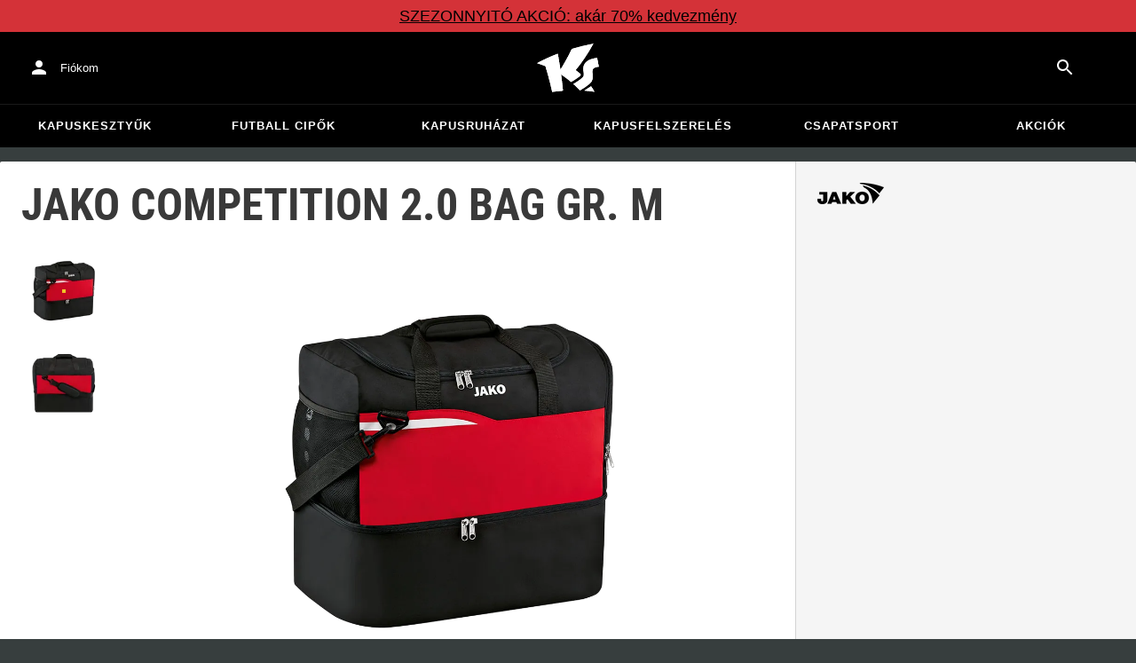

--- FILE ---
content_type: text/html; charset=utf-8
request_url: https://www.keepersport.hu/team-bag-jako-competition-2-0-bag-gr-m.html
body_size: 26003
content:
<!DOCTYPE html>
<html lang="hu-HU">
<head>
    <meta charset="utf-8">

<!-- 
	This website is powered by TYPO3 - inspiring people to share!
	TYPO3 is a free open source Content Management Framework initially created by Kasper Skaarhoj and licensed under GNU/GPL.
	TYPO3 is copyright 1998-2026 of Kasper Skaarhoj. Extensions are copyright of their respective owners.
	Information and contribution at https://typo3.org/
-->


<title>JAKO Competition 2.0 Bag Gr. M - Piros</title>
<meta name="generator" content="TYPO3 CMS">
<meta name="viewport" content="width=device-width, initial-scale=1">
<meta name="description" content="• Team-Bag
• Szín: Piros, Fekete
• Méret: X
• Márka: Jako
• Táska: oldalirányban
• Csatlakozó: Zippzár
• Hordozó: Vállpánt
• Csomagolási egység: 0">
<meta property="og:description" content="• Team-Bag
• Szín: Piros, Fekete
• Méret: X
• Márka: Jako
• Táska: oldalirányban
• Csatlakozó: Zippzár
• Hordozó: Vállpánt
• Csomagolási egység: 0">
<meta property="og:title" content="JAKO Competition 2.0 Bag Gr. M - Piros">
<meta property="og:image" content="https://images.keepersport.net/[base64]">
<meta property="og:type" content="product">
<meta property="og:url" content="https://www.keepersport.hu/team-bag-jako-competition-2-0-bag-gr-m.html">
<meta name="format-detection" content="telephone=no">
<meta name="apple-mobile-web-app-title" content="KEEPERsport - directly from the ❤️ of goalkeeping">
<meta name="mobile-web-app-capable" content="yes">
<meta name="apple-mobile-web-app-status-bar-style" content="black-translucent">
<meta name="theme-color" content="#222221">
<meta name="og:sitename" content="KEEPERSport">



<style>input[type=text],input:not([type]),input[type=search],input[type=email],input[type=date]{font-size:16px}.header-deals{background-color:#d83958;font-size:1.1em;color:#fff;text-align:center;font-family:Impact,sans-serif;padding:5px;display:none}.header-deals a{color:inherit;text-decoration:underline}.header-deals.show{display:block}.header-deals .mobile{display:none}@media(max-width:1000px){.header-deals .dtop{display:none}.header-deals .mobile{display:block}}
</style>
<style>#header-deal-6980619e3170e { background-color: #d43238;}
#header-deal-6980619e3170e { color: #000000;}</style>
<style>article,aside,details,figcaption,figure,footer,header,hgroup,main,nav,section,summary{display:block}audio,canvas,video{display:inline-block}audio:not([controls]){display:none;height:0}[hidden]{display:none}html,button,input,select,textarea{font-family:sans-serif}body{margin:0}a:focus{outline:thin dotted}a:active,a:hover{outline:0}h1{font-size:2em;margin:.67em 0}h2{font-size:1.5em;margin:.83em 0}h3{font-size:1.17em;margin:1em 0}h4{font-size:1em;margin:1.33em 0}h5{font-size:.83em;margin:1.67em 0}h6{font-size:.67em;margin:2.33em 0}abbr[title]{border-bottom:1px dotted}b,strong{font-weight:700}blockquote{margin:1em 40px}dfn{font-style:italic}hr{-moz-box-sizing:content-box;box-sizing:content-box;height:0}mark{background:#ff0;color:#000}p,pre{margin:1em 0}code,kbd,pre,samp{font-family:monospace,serif;_font-family:"courier new",monospace;font-size:1em}pre{white-space:pre;white-space:pre-wrap;word-wrap:break-word}q{quotes:none}q:before,q:after{content:"";content:none}small{font-size:80%}sub,sup{font-size:75%;line-height:0;position:relative;vertical-align:baseline}sup{top:-.5em}sub{bottom:-.25em}dl,menu,ol,ul{margin:1em 0}dd{margin:0 0 0 40px}menu,ol,ul{padding:0 0 0 40px}nav ul,nav ol{list-style:none;list-style-image:none}img{border:0;-ms-interpolation-mode:bicubic}svg:not(:root){overflow:hidden}figure{margin:0}form{margin:0}fieldset{border:1px solid #c0c0c0;margin:0 2px;padding:.35em .625em .75em}legend{border:0;padding:0;white-space:normal}button,input,select,textarea{font-size:100%;margin:0;vertical-align:baseline}button,input{line-height:normal}button,select{text-transform:none}button,html input[type=button],input[type=reset],input[type=submit]{-webkit-appearance:button;cursor:pointer}button[disabled],html input[disabled]{cursor:default}input[type=checkbox],input[type=radio]{box-sizing:border-box;padding:0}input[type=search]{-webkit-appearance:textfield;-moz-box-sizing:content-box;-webkit-box-sizing:content-box;box-sizing:content-box}button::-moz-focus-inner,input::-moz-focus-inner{border:0;padding:0}textarea{overflow:auto;vertical-align:top}table{border-collapse:collapse;border-spacing:0}input[type=text],input:not([type]),input[type=search],input[type=email],input[type=date]{font-size:16px}form.newsletter select{background-color:#ebedec;border:solid 2px #bbbcbc;padding:5px}@font-face{font-family:Roboto Condensed;font-style:normal;font-weight:700;font-display:swap;src:local("RobotoCondensed-Bold"),url(/dist/assets/roboto-condensed-v16-latin-700-CyFSMPps.woff2) format("woff2"),url(/dist/assets/roboto-condensed-v16-latin-700-BI0KFzS-.woff) format("woff");unicode-range:U+000-5FF}@font-face{font-family:Roboto Condensed;font-style:normal;font-weight:700;font-display:auto;src:local("RobotoCondensed-Bold"),url(/dist/assets/roboto-condensed-v16-greek-700-Cu7DrnCr.woff2) format("woff2"),url(/dist/assets/roboto-condensed-v16-greek-700-BPjgNALr.woff) format("woff");unicode-range:U+0370-03FF}html{font-size:62.5%}html body{--spacing: 8px;--theme-color: #efc527;--theme-color-text: white;--sale-badge-color: #eec528;--sale-badge-font-color: white;--new-badge-color: rgba(55, 62, 62, .8);--preorder-badge-color: rgba(55, 62, 62, .8);--dark-bg: #1d1d1d;--dark-bg-text: white;--text: #393939;--scale: 1.25;--fs-xs: calc(var(--fs-sm) / var(--scale));--fs-sm: 16px;--fs-md: calc(var(--fs-sm) * var(--scale));--fs-lg: calc(var(--fs-md) * var(--scale));--fs-xl: calc(var(--fs-lg) * var(--scale));--br-sm: 2px;--br-md: calc(var(--br-sm) * 2);--br-lg: calc(var(--br-md) * 2);--fw-normal: 400;--fw-bold: 600;line-height:1.5;font-size:16px;font-size:1.6rem;font-family:arial,sans-serif;background-color:#373e3e}html body ul,html body li{padding:0;margin:0;list-style-type:none}html body img{max-width:100%;margin:0 auto}html body{font-size:var(--default-font-size);display:flex;flex-direction:column;align-items:stretch;--default-spacing: 24px;--default-font-size: 16px;--mdc-theme-primary: #efc527}html body.no-scrolling{overflow:hidden}@media(max-width:600px){html body{--default-spacing: 12px;--default-font-size: 14px}}html body.bare .navigation-wrapper{display:none}@media screen and (max-width:1000px){html body.bare .maincontent-wrapper{margin-top:0}}html body.bare #contact h4{display:none}html body.bare #contact>li{width:auto}html body.bare #contact ul{overflow:hidden}html body.bare #contact ul li{float:left;width:auto;margin-right:1em;margin-bottom:0}a{text-decoration:none;color:#979ea0}a:hover{color:#b89500;text-decoration:none}*{box-sizing:border-box}.maincontent-wrapper{max-width:1500px;max-width:150rem;margin:0 auto;overflow:hidden;overflow:visible;flex:1;width:100%}.header-background{position:absolute;top:0;left:0;height:91px;width:100%;background-color:#000}.two-columns{display:-webkit-box;display:-webkit-flex;display:-moz-flex;display:-ms-flexbox;display:flex}.two-columns div:nth-child(1){width:30%}.two-columns div:nth-child(2){padding-left:1em;-webkit-box-flex:1;-webkit-flex:1;-moz-box-flex:1;-moz-flex:1;-ms-flex:1;flex:1}.menu-overlay{display:none;position:fixed;inset:0;background:#373f3e;opacity:.5;z-index:900}select{background-color:#ebedec;border:solid 2px #bbbcbc;padding:8px}html,body{min-height:100vh}.content-page{margin-bottom:20px}.content-page main{max-width:1500px;max-width:150rem;margin-left:auto;margin-right:auto;overflow:hidden;padding:20px}@media screen and (max-width:1000px){.content-page main{padding:24px}}@media screen and (max-width:500px){.content-page main{padding:16px}}table{width:100%}th{text-align:left}td.number,th.number{text-align:right;padding:.3em .5em}.custom-background{background-color:var(--custom-background-color, #fff)}.custom-background b,.custom-background h2,.custom-background a:hover .text{color:var(--custom-highlight-color, #b89500)}main.startpage{min-width:800px;max-width:1500px;max-width:150rem;margin:0 auto;overflow:hidden;padding:20px;padding:2rem}@media screen and (max-width:1000px){main.startpage{min-width:0}}.width-limiter{max-width:1500px;max-width:150rem;margin-left:auto;margin-right:auto;overflow:hidden}.header-wrapper{padding:0 20px}.footer_block_section{max-width:1500px;max-width:150rem;margin-left:auto;margin-right:auto;overflow:hidden;overflow:visible}.navigation-wrapper+.bgwhite{margin-top:20px}.navigation-wrapper+.maincontent-wrapper{margin-top:20px}@media screen and (max-width:1000px){.navigation-wrapper+.maincontent-wrapper{margin-top:0}}aside{background-color:#fff;width:25%;margin-left:20px}h1{font-family:Roboto Condensed,sans-serif;font-weight:700;text-transform:uppercase;font-size:50px;line-height:1.2;padding:8px 0;padding:.8rem 0;margin:0}h2{margin-top:0;margin-bottom:.5rem;padding:0;font-size:1.44em;font-weight:700;text-transform:uppercase;line-height:1.2}.csc-default h2,.tabcontent h2{font-family:Roboto Condensed,sans-serif;font-weight:700;font-size:50px}@media screen and (max-width:1000px){.csc-default h2,.tabcontent h2{font-size:2.48832rem}}.wide.full{max-width:2500px}.wide.full .csc-default h2.ce-header{margin-left:calc((100vw - 1500px)/2 + 20px);line-height:1}@media screen and (max-width:1500px){.wide.full .csc-default h2.ce-header{margin-left:20px}}h3{padding:0;margin:0 0 .5em;text-transform:uppercase;font-size:.875em}main{color:var(--custom-text-color, #393939);background-color:#fff}main.wide{width:100%}main.product-view,main.startpage{background-color:transparent}main .contentwrapper{padding:0 20px 40px;padding:0 2rem 4rem}main .contentwrapper.nopadding{padding:0}main.full-width{max-width:none;width:auto}main.limited{max-width:1500px;max-width:150rem;margin:20px auto;overflow:hidden}.aspect-ratio-parent{position:relative}.aspect-ratio-parent>*{position:absolute;inset:0;object-fit:cover}.header-wrapper a,[role=navigation] a{color:#fff}.header-wrapper{background-color:#000;width:100%;position:static;top:28.8px;left:0;z-index:1290;height:50px}.header-wrapper.tall{will-change:height;transition:none;height:80.64px}.header-wrapper.tall .logo{will-change:margin;transition:none;background-image:url("data:image/svg+xml,%3csvg%20xmlns='http://www.w3.org/2000/svg'%20viewBox='82%20112%20267%20209'%3e%3cdefs%3e%3cstyle%3e.cls-1{fill:%23fff;stroke-width:0}%3c/style%3e%3c/defs%3e%3cpath%20class='cls-1'%20d='M212.01%20263.47c1.23.97%202.4%201.9%203.52%202.78%205.12%204.04%209.2%207.27%2012.88%2010.56.23.21.57.24.83.08%204.99-2.96%2024.2-14.55%2035.9-24.01%202.23-1.8%203.84-3.54%204.78-5.18.9-1.56.27-3.66-.85-4.78-7.73-7.72-20.02-16.19-20.14-16.27l-.76-.52.59-.71c27.35-33.15%2052.02-69.81%2075.39-112.04.2-.36-.11-.79-.51-.71-30.97%205.84-61.62%2013.27-91.13%2022.08-.19.06-.35.19-.44.38a917.908%20917.908%200%200%201-31.62%2059.63%20900.881%20900.881%200%200%201-16.28%2027.13l-1.22%201.95-.34-2.27c-1.92-12.9-3.99-25.88-6.17-38.57-1.53-9.01-3.14-18.07-4.79-26.95a.47.47%200%200%200-.64-.36%20785.66%20785.66%200%200%200-29.2%2011.9c-10.92%204.68-21.87%209.7-32.54%2014.9-8.92%204.34-17.62%208.79-25.9%2013.23-.37.2-.31.74.09.86%2011.62%203.46%2023.28%207.62%2034.69%2012.38l.37.15.12.38c7.71%2025.08%2014.8%2050.84%2021.08%2076.57%202.66%2010.94%205.24%2022.08%207.65%2033.12.07.3.35.5.65.46%201.41-.18%202.83-.37%204.27-.55l1.52-.19c14.3-1.76%2027.24-3.1%2039.52-4.07.33-.03.57-.31.54-.64-.8-8.79-1.7-17.7-2.76-27.21-1.31-11.95-2.98-25.56-4.96-40.45l-.25-1.85%201.55%201.04c2.92%201.95%2015.63%2010.68%2024.56%2017.77'/%3e%3cpath%20class='cls-1'%20d='M212.01%20263.47c1.23.97%202.4%201.9%203.52%202.78%205.12%204.04%209.2%207.27%2012.88%2010.56.23.21.57.24.83.08%204.99-2.96%2024.2-14.55%2035.9-24.01%202.23-1.8%203.84-3.54%204.78-5.18.9-1.56.27-3.66-.85-4.78-7.73-7.72-20.02-16.19-20.14-16.27l-.76-.52.59-.71c27.35-33.15%2052.02-69.81%2075.39-112.04.2-.36-.11-.79-.51-.71-30.97%205.84-61.62%2013.27-91.13%2022.08-.19.06-.35.19-.44.38a917.908%20917.908%200%200%201-31.62%2059.63%20900.881%20900.881%200%200%201-16.28%2027.13l-1.22%201.95-.34-2.27c-1.92-12.9-3.99-25.88-6.17-38.57-1.53-9.01-3.14-18.07-4.79-26.95a.47.47%200%200%200-.64-.36%20785.66%20785.66%200%200%200-29.2%2011.9c-10.92%204.68-21.87%209.7-32.54%2014.9-8.92%204.34-17.62%208.79-25.9%2013.23-.37.2-.31.74.09.86%2011.62%203.46%2023.28%207.62%2034.69%2012.38l.37.15.12.38c7.71%2025.08%2014.8%2050.84%2021.08%2076.57%202.66%2010.94%205.24%2022.08%207.65%2033.12.07.3.35.5.65.46%201.41-.18%202.83-.37%204.27-.55l1.52-.19c14.3-1.76%2027.24-3.1%2039.52-4.07.33-.03.57-.31.54-.64-.8-8.79-1.7-17.7-2.76-27.21-1.31-11.95-2.98-25.56-4.96-40.45l-.25-1.85%201.55%201.04c2.92%201.95%2015.63%2010.68%2024.56%2017.77m74.85%2050.21c-.38.26-.22.85.24.88%205.13.27%2014.18.84%2022.33%201.82%207.82.95%2015.27%202.13%2019.08%202.77.39.07.69-.35.51-.7-4.68-9.11-9.57-16.23-14.23-22.73a.477.477%200%200%200-.65-.13c-4.31%202.81-20.19%2013.37-27.28%2018.09'/%3e%3cpath%20class='cls-1'%20d='M286.86%20313.7c-.38.26-.22.85.24.88%205.13.27%2014.18.84%2022.33%201.82%207.82.95%2015.27%202.13%2019.08%202.77.39.07.69-.35.51-.7-4.68-9.11-9.57-16.23-14.23-22.73a.477.477%200%200%200-.65-.13c-4.31%202.81-20.19%2013.37-27.28%2018.09m53.99-139.82a.48.48%200%200%200-.52-.38c-25.38%203.02-42.89%2011.01-52.07%2023.74-8.56%2011.87-8.01%2025.56-6.04%2034.95%202.48%2012.37%202.42%2019.44-4.63%2026.12-7.55%207.21-21.94%2017.3-38.6%2027.06-.28.16-.32.54-.08.75%2012.55%2011.23%2024.1%2023.22%2027.46%2027.02.15.17.4.21.59.09%2015-8.73%2027.99-17.58%2038.61-26.3%2012.16-9.99%2016.06-17.94%2016.06-32.75%200-4.67-.32-8.97-.6-12.77-1.23-16.57-1.98-26.61%2026.44-30.07.27-.03.46-.29.41-.55l-7.03-36.93Z'/%3e%3cpath%20class='cls-1'%20d='M340.85%20173.88a.48.48%200%200%200-.52-.38c-25.38%203.02-42.89%2011.01-52.07%2023.74-8.56%2011.87-8.01%2025.56-6.04%2034.95%202.48%2012.37%202.42%2019.44-4.63%2026.12-7.55%207.21-21.94%2017.3-38.6%2027.06-.28.16-.32.54-.08.75%2012.55%2011.23%2024.1%2023.22%2027.46%2027.02.15.17.4.21.59.09%2015-8.73%2027.99-17.58%2038.61-26.3%2012.16-9.99%2016.06-17.94%2016.06-32.75%200-4.67-.32-8.97-.6-12.77-1.23-16.57-1.98-26.61%2026.44-30.07.27-.03.46-.29.41-.55l-7.03-36.93Z'/%3e%3c/svg%3e")}@media(max-width:1000px){.header-wrapper.tall{height:96px;position:relative}.header-wrapper.tall .logo{position:static;width:auto;background-image:url("data:image/svg+xml,%3csvg%20xmlns='http://www.w3.org/2000/svg'%20viewBox='82%20112%20267%20209'%3e%3cdefs%3e%3cstyle%3e.cls-1{fill:%23fff;stroke-width:0}%3c/style%3e%3c/defs%3e%3cpath%20class='cls-1'%20d='M212.01%20263.47c1.23.97%202.4%201.9%203.52%202.78%205.12%204.04%209.2%207.27%2012.88%2010.56.23.21.57.24.83.08%204.99-2.96%2024.2-14.55%2035.9-24.01%202.23-1.8%203.84-3.54%204.78-5.18.9-1.56.27-3.66-.85-4.78-7.73-7.72-20.02-16.19-20.14-16.27l-.76-.52.59-.71c27.35-33.15%2052.02-69.81%2075.39-112.04.2-.36-.11-.79-.51-.71-30.97%205.84-61.62%2013.27-91.13%2022.08-.19.06-.35.19-.44.38a917.908%20917.908%200%200%201-31.62%2059.63%20900.881%20900.881%200%200%201-16.28%2027.13l-1.22%201.95-.34-2.27c-1.92-12.9-3.99-25.88-6.17-38.57-1.53-9.01-3.14-18.07-4.79-26.95a.47.47%200%200%200-.64-.36%20785.66%20785.66%200%200%200-29.2%2011.9c-10.92%204.68-21.87%209.7-32.54%2014.9-8.92%204.34-17.62%208.79-25.9%2013.23-.37.2-.31.74.09.86%2011.62%203.46%2023.28%207.62%2034.69%2012.38l.37.15.12.38c7.71%2025.08%2014.8%2050.84%2021.08%2076.57%202.66%2010.94%205.24%2022.08%207.65%2033.12.07.3.35.5.65.46%201.41-.18%202.83-.37%204.27-.55l1.52-.19c14.3-1.76%2027.24-3.1%2039.52-4.07.33-.03.57-.31.54-.64-.8-8.79-1.7-17.7-2.76-27.21-1.31-11.95-2.98-25.56-4.96-40.45l-.25-1.85%201.55%201.04c2.92%201.95%2015.63%2010.68%2024.56%2017.77'/%3e%3cpath%20class='cls-1'%20d='M212.01%20263.47c1.23.97%202.4%201.9%203.52%202.78%205.12%204.04%209.2%207.27%2012.88%2010.56.23.21.57.24.83.08%204.99-2.96%2024.2-14.55%2035.9-24.01%202.23-1.8%203.84-3.54%204.78-5.18.9-1.56.27-3.66-.85-4.78-7.73-7.72-20.02-16.19-20.14-16.27l-.76-.52.59-.71c27.35-33.15%2052.02-69.81%2075.39-112.04.2-.36-.11-.79-.51-.71-30.97%205.84-61.62%2013.27-91.13%2022.08-.19.06-.35.19-.44.38a917.908%20917.908%200%200%201-31.62%2059.63%20900.881%20900.881%200%200%201-16.28%2027.13l-1.22%201.95-.34-2.27c-1.92-12.9-3.99-25.88-6.17-38.57-1.53-9.01-3.14-18.07-4.79-26.95a.47.47%200%200%200-.64-.36%20785.66%20785.66%200%200%200-29.2%2011.9c-10.92%204.68-21.87%209.7-32.54%2014.9-8.92%204.34-17.62%208.79-25.9%2013.23-.37.2-.31.74.09.86%2011.62%203.46%2023.28%207.62%2034.69%2012.38l.37.15.12.38c7.71%2025.08%2014.8%2050.84%2021.08%2076.57%202.66%2010.94%205.24%2022.08%207.65%2033.12.07.3.35.5.65.46%201.41-.18%202.83-.37%204.27-.55l1.52-.19c14.3-1.76%2027.24-3.1%2039.52-4.07.33-.03.57-.31.54-.64-.8-8.79-1.7-17.7-2.76-27.21-1.31-11.95-2.98-25.56-4.96-40.45l-.25-1.85%201.55%201.04c2.92%201.95%2015.63%2010.68%2024.56%2017.77m74.85%2050.21c-.38.26-.22.85.24.88%205.13.27%2014.18.84%2022.33%201.82%207.82.95%2015.27%202.13%2019.08%202.77.39.07.69-.35.51-.7-4.68-9.11-9.57-16.23-14.23-22.73a.477.477%200%200%200-.65-.13c-4.31%202.81-20.19%2013.37-27.28%2018.09'/%3e%3cpath%20class='cls-1'%20d='M286.86%20313.7c-.38.26-.22.85.24.88%205.13.27%2014.18.84%2022.33%201.82%207.82.95%2015.27%202.13%2019.08%202.77.39.07.69-.35.51-.7-4.68-9.11-9.57-16.23-14.23-22.73a.477.477%200%200%200-.65-.13c-4.31%202.81-20.19%2013.37-27.28%2018.09m53.99-139.82a.48.48%200%200%200-.52-.38c-25.38%203.02-42.89%2011.01-52.07%2023.74-8.56%2011.87-8.01%2025.56-6.04%2034.95%202.48%2012.37%202.42%2019.44-4.63%2026.12-7.55%207.21-21.94%2017.3-38.6%2027.06-.28.16-.32.54-.08.75%2012.55%2011.23%2024.1%2023.22%2027.46%2027.02.15.17.4.21.59.09%2015-8.73%2027.99-17.58%2038.61-26.3%2012.16-9.99%2016.06-17.94%2016.06-32.75%200-4.67-.32-8.97-.6-12.77-1.23-16.57-1.98-26.61%2026.44-30.07.27-.03.46-.29.41-.55l-7.03-36.93Z'/%3e%3cpath%20class='cls-1'%20d='M340.85%20173.88a.48.48%200%200%200-.52-.38c-25.38%203.02-42.89%2011.01-52.07%2023.74-8.56%2011.87-8.01%2025.56-6.04%2034.95%202.48%2012.37%202.42%2019.44-4.63%2026.12-7.55%207.21-21.94%2017.3-38.6%2027.06-.28.16-.32.54-.08.75%2012.55%2011.23%2024.1%2023.22%2027.46%2027.02.15.17.4.21.59.09%2015-8.73%2027.99-17.58%2038.61-26.3%2012.16-9.99%2016.06-17.94%2016.06-32.75%200-4.67-.32-8.97-.6-12.77-1.23-16.57-1.98-26.61%2026.44-30.07.27-.03.46-.29.41-.55l-7.03-36.93Z'/%3e%3c/svg%3e");background-size:contain;flex:1;height:40px;align-self:center;margin:0 0 0 72px}body:not(.bare) .header-wrapper.tall:after{display:none}body:not(.bare) .header-wrapper.tall .logo{display:block}.header-wrapper.tall .cart-and-search{flex:0 0 auto}.header-wrapper.tall [role=banner]:before{content:"";width:112px;flex:0 0 auto}body.bare .header-wrapper.tall [role=banner]:after,body .header-wrapper.tall [role=banner]:after{display:none}.header-wrapper.tall .navigation-toggle{top:24px}}@media(max-width:600px){.header-wrapper.tall body.tall{height:84px}.header-wrapper.tall body.tall .logo{margin:0 0 0 72px}body .header-wrapper.tall{height:84px}.header-wrapper.tall .navigation-toggle{top:18px}.header-wrapper.tall [role=banner]:before{display:none}.header-wrapper.tall .logo{background-position:left center}}@media(max-width:500px){.header-wrapper.tall .navigation-toggle{top:18px}}.header-wrapper+.navigation-wrapper{margin-top:0}@media(max-width:1000px){.header-wrapper{top:0}}[role=banner][role=banner]{overflow:visible}[role=banner]{font-size:13px;font-size:1.3rem;min-width:800px;max-width:1500px;max-width:150rem;margin:0 auto;overflow:hidden;background-color:transparent;height:100%;display:flex;justify-content:flex-start;align-items:center;position:relative}[role=banner] .header-contact,[role=banner] .cart-and-search{flex:1 0}[role=banner] .logo{order:20;background:url("data:image/svg+xml,%3csvg%20xmlns='http://www.w3.org/2000/svg'%20viewBox='82%20112%20267%20209'%3e%3cdefs%3e%3cstyle%3e.cls-1{fill:%23fff;stroke-width:0}%3c/style%3e%3c/defs%3e%3cpath%20class='cls-1'%20d='M212.01%20263.47c1.23.97%202.4%201.9%203.52%202.78%205.12%204.04%209.2%207.27%2012.88%2010.56.23.21.57.24.83.08%204.99-2.96%2024.2-14.55%2035.9-24.01%202.23-1.8%203.84-3.54%204.78-5.18.9-1.56.27-3.66-.85-4.78-7.73-7.72-20.02-16.19-20.14-16.27l-.76-.52.59-.71c27.35-33.15%2052.02-69.81%2075.39-112.04.2-.36-.11-.79-.51-.71-30.97%205.84-61.62%2013.27-91.13%2022.08-.19.06-.35.19-.44.38a917.908%20917.908%200%200%201-31.62%2059.63%20900.881%20900.881%200%200%201-16.28%2027.13l-1.22%201.95-.34-2.27c-1.92-12.9-3.99-25.88-6.17-38.57-1.53-9.01-3.14-18.07-4.79-26.95a.47.47%200%200%200-.64-.36%20785.66%20785.66%200%200%200-29.2%2011.9c-10.92%204.68-21.87%209.7-32.54%2014.9-8.92%204.34-17.62%208.79-25.9%2013.23-.37.2-.31.74.09.86%2011.62%203.46%2023.28%207.62%2034.69%2012.38l.37.15.12.38c7.71%2025.08%2014.8%2050.84%2021.08%2076.57%202.66%2010.94%205.24%2022.08%207.65%2033.12.07.3.35.5.65.46%201.41-.18%202.83-.37%204.27-.55l1.52-.19c14.3-1.76%2027.24-3.1%2039.52-4.07.33-.03.57-.31.54-.64-.8-8.79-1.7-17.7-2.76-27.21-1.31-11.95-2.98-25.56-4.96-40.45l-.25-1.85%201.55%201.04c2.92%201.95%2015.63%2010.68%2024.56%2017.77'/%3e%3cpath%20class='cls-1'%20d='M212.01%20263.47c1.23.97%202.4%201.9%203.52%202.78%205.12%204.04%209.2%207.27%2012.88%2010.56.23.21.57.24.83.08%204.99-2.96%2024.2-14.55%2035.9-24.01%202.23-1.8%203.84-3.54%204.78-5.18.9-1.56.27-3.66-.85-4.78-7.73-7.72-20.02-16.19-20.14-16.27l-.76-.52.59-.71c27.35-33.15%2052.02-69.81%2075.39-112.04.2-.36-.11-.79-.51-.71-30.97%205.84-61.62%2013.27-91.13%2022.08-.19.06-.35.19-.44.38a917.908%20917.908%200%200%201-31.62%2059.63%20900.881%20900.881%200%200%201-16.28%2027.13l-1.22%201.95-.34-2.27c-1.92-12.9-3.99-25.88-6.17-38.57-1.53-9.01-3.14-18.07-4.79-26.95a.47.47%200%200%200-.64-.36%20785.66%20785.66%200%200%200-29.2%2011.9c-10.92%204.68-21.87%209.7-32.54%2014.9-8.92%204.34-17.62%208.79-25.9%2013.23-.37.2-.31.74.09.86%2011.62%203.46%2023.28%207.62%2034.69%2012.38l.37.15.12.38c7.71%2025.08%2014.8%2050.84%2021.08%2076.57%202.66%2010.94%205.24%2022.08%207.65%2033.12.07.3.35.5.65.46%201.41-.18%202.83-.37%204.27-.55l1.52-.19c14.3-1.76%2027.24-3.1%2039.52-4.07.33-.03.57-.31.54-.64-.8-8.79-1.7-17.7-2.76-27.21-1.31-11.95-2.98-25.56-4.96-40.45l-.25-1.85%201.55%201.04c2.92%201.95%2015.63%2010.68%2024.56%2017.77m74.85%2050.21c-.38.26-.22.85.24.88%205.13.27%2014.18.84%2022.33%201.82%207.82.95%2015.27%202.13%2019.08%202.77.39.07.69-.35.51-.7-4.68-9.11-9.57-16.23-14.23-22.73a.477.477%200%200%200-.65-.13c-4.31%202.81-20.19%2013.37-27.28%2018.09'/%3e%3cpath%20class='cls-1'%20d='M286.86%20313.7c-.38.26-.22.85.24.88%205.13.27%2014.18.84%2022.33%201.82%207.82.95%2015.27%202.13%2019.08%202.77.39.07.69-.35.51-.7-4.68-9.11-9.57-16.23-14.23-22.73a.477.477%200%200%200-.65-.13c-4.31%202.81-20.19%2013.37-27.28%2018.09m53.99-139.82a.48.48%200%200%200-.52-.38c-25.38%203.02-42.89%2011.01-52.07%2023.74-8.56%2011.87-8.01%2025.56-6.04%2034.95%202.48%2012.37%202.42%2019.44-4.63%2026.12-7.55%207.21-21.94%2017.3-38.6%2027.06-.28.16-.32.54-.08.75%2012.55%2011.23%2024.1%2023.22%2027.46%2027.02.15.17.4.21.59.09%2015-8.73%2027.99-17.58%2038.61-26.3%2012.16-9.99%2016.06-17.94%2016.06-32.75%200-4.67-.32-8.97-.6-12.77-1.23-16.57-1.98-26.61%2026.44-30.07.27-.03.46-.29.41-.55l-7.03-36.93Z'/%3e%3cpath%20class='cls-1'%20d='M340.85%20173.88a.48.48%200%200%200-.52-.38c-25.38%203.02-42.89%2011.01-52.07%2023.74-8.56%2011.87-8.01%2025.56-6.04%2034.95%202.48%2012.37%202.42%2019.44-4.63%2026.12-7.55%207.21-21.94%2017.3-38.6%2027.06-.28.16-.32.54-.08.75%2012.55%2011.23%2024.1%2023.22%2027.46%2027.02.15.17.4.21.59.09%2015-8.73%2027.99-17.58%2038.61-26.3%2012.16-9.99%2016.06-17.94%2016.06-32.75%200-4.67-.32-8.97-.6-12.77-1.23-16.57-1.98-26.61%2026.44-30.07.27-.03.46-.29.41-.55l-7.03-36.93Z'/%3e%3c/svg%3e") no-repeat center;background-size:contain;width:300px;text-indent:-9999px;align-self:stretch;margin:12.5px 0}[role=banner] .header-placeholder{position:static;float:right;width:40px;height:40px}[role=banner] .header-contact{order:10;display:flex;align-items:center;overflow:visible}[role=banner] .header-contact>*{float:left}[role=banner] .header-contact a.account-overview-link{display:flex;height:48px;background:url("data:image/svg+xml,%3csvg%20xmlns='http://www.w3.org/2000/svg'%20width='24'%20height='24'%20viewBox='0%200%2024%2024'%3e%3cpath%20d='M12%2012c2.21%200%204-1.79%204-4s-1.79-4-4-4-4%201.79-4%204%201.79%204%204%204zm0%202c-2.67%200-8%201.34-8%204v2h16v-2c0-2.66-5.33-4-8-4z'%20fill='white'/%3e%3c/svg%3e") no-repeat center;background-position-x:12px;background-position-y:12px;align-items:center;padding-left:48px;padding-right:16px;border-radius:4px}[role=banner] .header-contact a.account-overview-link:hover{background-color:#fff2}[role=banner] .cart-and-search{order:30;display:flex;justify-content:flex-end;gap:8px}[role=banner] .searchbox-wrapper{order:-10}[role=banner] .locale-selector{order:-20}[role=banner] .header-login-basket{display:flex;align-items:center}[role=banner]>*{float:left}body.bare [role=banner]:after{content:"";display:block;flex:1 0;order:30}@media screen and (max-width:1000px){body.bare .header-wrapper,body.bare [role=banner],body .header-wrapper,body [role=banner]{background:none}body.bare .header-wrapper,body .header-wrapper{background-color:#000;height:64px;padding-left:0;padding-right:24px;position:relative}body.bare [role=banner],body [role=banner]{padding:0;min-width:0}body.bare [role=banner] .header-contact a.account-overview-link,body.bare [role=banner] #login-wrapper,body [role=banner] .header-contact a.account-overview-link,body [role=banner] #login-wrapper{display:none}body.bare [role=banner]:after,body [role=banner]:after{content:attr(data-title);display:block;position:absolute;top:0;left:72px;color:#fff;font-size:20px;font-weight:700;font-family:arial,helvetica,sans-serif;text-transform:none;line-height:64px;max-width:calc(100vw - 168px);overflow:hidden;text-overflow:ellipsis;white-space:nowrap}[role=banner] .logo{position:absolute;top:8px;left:12px;width:48px;height:48px;margin-left:-4px;background-size:40px;margin-top:0;margin-bottom:0}body:not(.bare) [role=banner] .logo{display:none}[role=banner] .header-contact{display:none}}@media screen and (max-width:500px){body.bare .header-wrapper,body .header-wrapper{height:56px;padding-left:0;padding-right:16px;position:relative}body.bare [role=banner]:after,body [role=banner]:after{left:72px;line-height:56px;max-width:calc(100vw - 168px)}[role=banner] .logo{position:absolute;top:4px;left:12px;width:48px;height:48px;margin-left:-4px;background-size:40px;margin-top:0;margin-bottom:0}}@media screen and (max-width:370px){body [role=banner]:after,body.bare [role=banner]:after{font-size:16px}}@media screen and (max-device-width:320px)and (max-device-height:480px){body [role=banner]:after,body.bare [role=banner]:after{max-width:152px}}.navigation-toggle{display:none}.navigation-wrapper{--direct-links-anchor-padding: 9px 32px;--direct-links-flex-direction: row;--direct-links-text-transform: uppercase;position:relative;-webkit-transition:all .3s ease-out;-moz-transition:all .3s ease-out;-ms-transition:all .3s ease-out;-o-transition:all .3s ease-out;transition:all .3s ease-out;background-color:#000;color:#fff;z-index:1010;margin-bottom:16px;border-top:solid 1px rgba(255,255,255,.1)}.navigation-wrapper nav{min-width:800px;max-width:1500px;max-width:150rem;margin:0 auto;overflow:hidden;position:relative;z-index:1100;overflow:visible!important}.navigation-wrapper .navigation{width:100%}.navigation-wrapper .navigation:not(.mobile-only){display:-webkit-box;display:-webkit-flex;display:-moz-flex;display:-ms-flexbox;display:flex}.navigation-wrapper .navigation>li{-webkit-box-flex:1;-webkit-flex:1 0 0px;-moz-box-flex:1;-moz-flex:1 0 0px;-ms-flex:1 0 0px;flex:1 0 0px;text-align:center;padding:0}.navigation-wrapper .navigation>li:not(.mobile-only){display:inline-block}.navigation-wrapper .navigation>li>.menu-item{font-size:13px;line-height:14px;font-weight:700;text-transform:uppercase;letter-spacing:1px;cursor:pointer;padding:9px 1em;height:48px;display:flex;align-items:center;justify-content:center;border-top:solid 4px transparent;border-bottom:solid 4px transparent;background:none;color:inherit;border-left:none;border-right:none}.navigation-wrapper .navigation>li>.menu-item:focus{outline:none}.navigation-wrapper .navigation>li>.menu-item:hover{color:#fff;border-bottom-color:#fff}@media screen and (max-width:1000px){.navigation-wrapper .navigation>li:not(.mobile-only):first-child:before{display:none}.navigation-toggle{display:block;position:absolute;top:9px;left:12px;z-index:2500;width:48px;height:48px;margin-left:-4px;background:url("data:image/svg+xml,%3csvg%20xmlns='http://www.w3.org/2000/svg'%20width='24'%20height='24'%20viewBox='0%200%2024%2024'%3e%3cpath%20d='M3%2018h18v-2H3v2zm0-5h18v-2H3v2zm0-7v2h18V6H3z'%20fill='white'/%3e%3c/svg%3e") center no-repeat;text-indent:-9999px;border:none}.bare .navigation-toggle,.navigation-wrapper{display:none}.navigation-open{overflow:hidden}}@media screen and (max-width:500px){.navigation-toggle{top:5px}.bare .navigation-toggle{display:none}}.mobile-menu{transition:transform .3s ease,opacity .3s ease}body:not(.navigation-open) .mobile-menu{transform:translate(-100vw);opacity:0}div.cmpbox div *{font-family:Roboto Condensed,sans-serif}form.newsletter .form-row,form.newsletter label,form.newsletter .label,form.newsletter .inputs{margin:0;padding:0}form.newsletter fieldset{margin-bottom:20px}form.newsletter label,form.newsletter .label{color:inherit}form.newsletter input:not([type]),form.newsletter input[type=text],form.newsletter input[type=email],form.newsletter input[type=password],form.newsletter input[type=date],form.newsletter input[type=tel],form.newsletter textarea{line-height:1;padding:5px;background:none;border:none;border-bottom:solid 1px #efc527}form.newsletter input:not([type]):focus,form.newsletter input[type=text]:focus,form.newsletter input[type=email]:focus,form.newsletter input[type=password]:focus,form.newsletter input[type=date]:focus,form.newsletter input[type=tel]:focus,form.newsletter textarea:focus{outline:none;background-color:#efc52740}form.newsletter input:not([type]),form.newsletter input[type=text],form.newsletter input[type=email],form.newsletter input[type=password],form.newsletter input[type=date],form.newsletter input[type=tel],form.newsletter textarea{width:20em;max-width:100%}form.newsletter input[type=submit]{--button-color: #b89500;display:inline-block;min-width:64px;padding:0 8px;line-height:36px;text-transform:uppercase;font-weight:700;font-size:13px;border:none;cursor:pointer;text-align:center;background-repeat:no-repeat;background-size:24px 24px;background-color:transparent;background-image:none;color:var(--button-color);white-space:nowrap;overflow:hidden;text-overflow:ellipsis;border-radius:2px;position:relative}form.newsletter input[type=submit]:hover{background-color:#eec42814}form.newsletter input[type=submit]:after{position:absolute;inset:-12px 0}form.newsletter input[type=submit]{-webkit-transition:padding-left .3s;-moz-transition:padding-left .3s;-ms-transition:padding-left .3s;-o-transition:padding-left .3s;transition:padding-left .3s;color:#fff;background-color:#d3d3d3;color:#000}form.newsletter input[type=submit]:hover{background-color:#e0e0e0;color:#000}form.newsletter input[type=submit].loading{position:relative;padding-left:36px}form.newsletter input[type=submit].loading:before{content:"";display:block;position:absolute;top:0;left:0;width:36px;height:36px;margin-right:6px;background:url(~@images/icons/loading-1-white.svg) no-repeat center;background-size:20px}form.newsletter input[type=submit][disabled]{background:#353535;background:-moz-linear-gradient(top,#4c4c4c 0%,#1d1d1d 100%);background:-webkit-gradient(linear,left top,left bottom,color-stop(0%,#4c4c4c),color-stop(100%,#1d1d1d));background:-webkit-linear-gradient(top,#4c4c4c 0%,#1d1d1d 100%);background:-o-linear-gradient(top,#4c4c4c 0%,#1d1d1d 100%);background:-ms-linear-gradient(top,#4c4c4c 0%,#1d1d1d 100%);background:linear-gradient(to bottom,#4c4c4c,#1d1d1d);opacity:.5}form.newsletter input[type=submit]{margin:0}form.newsletter .error-bubble{margin-bottom:0;margin-top:10px;padding:5px}form.newsletter .error-bubble:after{bottom:auto;top:-7px;border-top-width:0;border-bottom-width:7px;left:5px}form.newsletter .form-row{margin-bottom:1.15em}form.newsletter .form-row.no-label .inputs{margin-left:0}form.newsletter label,form.newsletter .label,form.newsletter .inputs{float:none;width:auto;text-align:left}form.newsletter label,form.newsletter .label,form.newsletter .inputs,form.newsletter .form-row.submit{padding:.3em}form.newsletter label,form.newsletter .label{margin:0;padding-bottom:0}form.newsletter input:not([type]),form.newsletter input[type=text],form.newsletter input[type=email],form.newsletter input[type=password],form.newsletter input[type=date],form.newsletter input[type=tel],form.newsletter textarea{background-color:#ebedec;border:solid 2px #bbbcbc}form.newsletter input:not([type]):focus,form.newsletter input[type=text]:focus,form.newsletter input[type=email]:focus,form.newsletter input[type=password]:focus,form.newsletter input[type=date]:focus,form.newsletter input[type=tel]:focus,form.newsletter textarea:focus{background-color:#ebedec}form.newsletter input:not([type]),form.newsletter input[type=text],form.newsletter input[type=email],form.newsletter input[type=password],form.newsletter input[type=date],form.newsletter input[type=tel],form.newsletter textarea{width:50ch;max-width:100%}form.newsletter{margin-bottom:20px}form.newsletter.loading{position:relative}form.newsletter.loading>*{filter:grayscale(1)}form.newsletter.loading:before{content:"";display:block;position:absolute;inset:0;background:#ffffff80 url([data-uri]) no-repeat center;z-index:1100}form.newsletter .newsletter-ajax-hide{display:none}.footer_block.first{padding:10px 20px;background-color:#efc527;color:#000}.footer-newsletter{padding:0}.footer-newsletter.loading{position:relative}.footer-newsletter.loading>*{filter:grayscale(1)}.footer-newsletter.loading:before{content:"";display:block;position:absolute;inset:0;background:#ffffff80 url([data-uri]) no-repeat center;z-index:1100}.footer-newsletter{display:-webkit-box;display:-webkit-flex;display:-moz-flex;display:-ms-flexbox;display:flex;-webkit-box-align:center;-ms-flex-align:center;-webkit-align-items:center;-moz-align-items:center;align-items:center}.footer-newsletter *{display:inline-block}.footer-newsletter>*{margin-right:1ch}.footer-newsletter .newsletter-info{display:block;-webkit-box-ordinal-group:1000;-webkit-order:999;-moz-order:999;-ms-flex-order:999;order:999}.footer-newsletter label{padding-bottom:0;margin-bottom:0}.footer-newsletter input[type=email]{line-height:1;padding:5px;background:none;border:none;border-bottom:solid 1px #efc527}.footer-newsletter input[type=email]:focus{outline:none;background-color:#efc52740}.footer-newsletter input[type=email]{background-color:#ebedec;border:solid 2px #bbbcbc}.footer-newsletter input[type=email]:focus{background-color:#ebedec}.footer-newsletter input[type=email]{background-color:#1d1d1d;color:#fff}.footer-newsletter input[type=email] a:hover{color:#fff85f}.footer-newsletter input[type=email]{border-color:transparent}.footer-newsletter input[type=email]:focus{background-color:#151515}.footer-newsletter input[type=submit]{--button-color: #b89500;display:inline-block;min-width:64px;padding:0 8px;line-height:36px;text-transform:uppercase;font-weight:700;font-size:13px;border:none;cursor:pointer;text-align:center;background-repeat:no-repeat;background-size:24px 24px;background-color:transparent;background-image:none;color:var(--button-color);white-space:nowrap;overflow:hidden;text-overflow:ellipsis;border-radius:2px;position:relative}.footer-newsletter input[type=submit]:hover{background-color:#eec42814}.footer-newsletter input[type=submit]:after{position:absolute;inset:-12px 0}.footer-newsletter input[type=submit]{-webkit-transition:padding-left .3s;-moz-transition:padding-left .3s;-ms-transition:padding-left .3s;-o-transition:padding-left .3s;transition:padding-left .3s;color:#fff;background-color:#d3d3d3;color:#000}.footer-newsletter input[type=submit]:hover{background-color:#e0e0e0;color:#000}.footer-newsletter input[type=submit].loading{position:relative;padding-left:36px}.footer-newsletter input[type=submit].loading:before{content:"";display:block;position:absolute;top:0;left:0;width:36px;height:36px;margin-right:6px;background:url(~@images/icons/loading-1-white.svg) no-repeat center;background-size:20px}.footer-newsletter input[type=submit][disabled]{background:#353535;background:-moz-linear-gradient(top,#4c4c4c 0%,#1d1d1d 100%);background:-webkit-gradient(linear,left top,left bottom,color-stop(0%,#4c4c4c),color-stop(100%,#1d1d1d));background:-webkit-linear-gradient(top,#4c4c4c 0%,#1d1d1d 100%);background:-o-linear-gradient(top,#4c4c4c 0%,#1d1d1d 100%);background:-ms-linear-gradient(top,#4c4c4c 0%,#1d1d1d 100%);background:linear-gradient(to bottom,#4c4c4c,#1d1d1d);opacity:.5}footer{background-color:#1d1d1d;color:#fff}footer a:hover{color:#fff85f}footer{font-size:12px;font-size:1.2rem;clear:both}footer div a{color:#fff;text-decoration:none}footer h4{font-size:18px;font-size:1.8rem;padding:0;margin:0 0 18px 25px;margin:0 0 1.8rem 2.5rem;font-weight:400}footer ul{margin:0;padding:0}footer .footer_block{border-top:1px solid #979ea0;padding:18px 0 20px;padding:1.8rem 0 2rem;clear:left}footer .footer_block.first form .newsletter-info .newsletter-ajax-hide{display:none}footer .footer_block_section{overflow:visible;margin:auto}footer .footer_block_section>*{float:left;width:20%}footer .footer_block_section li{list-style-type:none}footer .footer_block_section li ul li{padding-left:25px;padding-left:2.5rem;margin:0 0 5px;margin:0 0 .5rem;width:100%}footer .footer_block_section li ul li.phone{background:transparent url("data:image/svg+xml,%3csvg%20xmlns='http://www.w3.org/2000/svg'%20width='24'%20height='24'%20viewBox='0%200%2024%2024'%3e%3cpath%20d='M6.62%2010.79c1.44%202.83%203.76%205.14%206.59%206.59l2.2-2.2c.27-.27.67-.36%201.02-.24%201.12.37%202.33.57%203.57.57.55%200%201%20.45%201%201V20c0%20.55-.45%201-1%201-9.39%200-17-7.61-17-17%200-.55.45-1%201-1h3.5c.55%200%201%20.45%201%201%200%201.25.2%202.45.57%203.57.11.35.03.74-.25%201.02l-2.2%202.2z'%20fill='white'/%3e%3c/svg%3e") no-repeat 5px center;background-size:contain}footer .footer_block_section li ul li.email{background:transparent url("data:image/svg+xml,%3csvg%20xmlns='http://www.w3.org/2000/svg'%20width='24'%20height='24'%20viewBox='0%200%2024%2024'%3e%3cpath%20d='M20%204H4c-1.1%200-1.99.9-1.99%202L2%2018c0%201.1.9%202%202%202h16c1.1%200%202-.9%202-2V6c0-1.1-.9-2-2-2zm0%204l-8%205-8-5V6l8%205%208-5v2z'%20fill='white'/%3e%3c/svg%3e") no-repeat 5px center;background-size:contain}footer .footer_block_section li ul li.delivery{background:transparent url("data:image/svg+xml,%3csvg%20xmlns='http://www.w3.org/2000/svg'%20width='24'%20height='24'%20viewBox='0%200%2024%2024'%3e%3cpath%20d='M20%208h-3V4H3c-1.1%200-2%20.9-2%202v11h2c0%201.66%201.34%203%203%203s3-1.34%203-3h6c0%201.66%201.34%203%203%203s3-1.34%203-3h2v-5l-3-4zM6%2018.5c-.83%200-1.5-.67-1.5-1.5s.67-1.5%201.5-1.5%201.5.67%201.5%201.5-.67%201.5-1.5%201.5zm13.5-9l1.96%202.5H17V9.5h2.5zm-1.5%209c-.83%200-1.5-.67-1.5-1.5s.67-1.5%201.5-1.5%201.5.67%201.5%201.5-.67%201.5-1.5%201.5z'%20fill='white'/%3e%3c/svg%3e") no-repeat 5px center;background-size:contain}footer .footer_block_section li ul li.payment{background:transparent url("data:image/svg+xml,%3csvg%20xmlns='http://www.w3.org/2000/svg'%20width='24'%20height='24'%20viewBox='0%200%2024%2024'%3e%3cpath%20d='M0%200h24v24h-24z'%20fill='none'/%3e%3cpath%20d='M20%204h-16c-1.11%200-1.99.89-1.99%202l-.01%2012c0%201.11.89%202%202%202h16c1.11%200%202-.89%202-2v-12c0-1.11-.89-2-2-2zm0%2014h-16v-6h16v6zm0-10h-16v-2h16v2z'%20fill='white'/%3e%3c/svg%3e") no-repeat 5px center;background-size:contain}footer .footer_block_section li ul li.whatsapp{background:transparent url([data-uri]) no-repeat 5px center;background-size:contain}footer .footer_block_section li ul li.launch-intercom{background:transparent url("data:image/svg+xml,%3csvg%20xmlns='http://www.w3.org/2000/svg'%20width='24'%20height='24'%3e%3cpath%20d='M17%2016H7v-3h10v3z'%20fill-rule='evenodd'%20fill='%232c2c2a'/%3e%3cpath%20d='M17.554%2012.618v5.642c0%20.154%200%20.154-.136.091q-1.441-.664-2.881-1.33a.557.557%200%2000-.243-.054H7.622A1.154%201.154%200%20016.474%2016a1.929%201.929%200%2001-.028-.332V6.63a.934.934%200%2001.67-.977%201.246%201.246%200%2001.317-.038h8.917a1.241%201.241%200%20011.139.982%202.61%202.61%200%2001.063.65q.001%202.684.002%205.371zm-5.687%202.864a5.8%205.8%200%20002.812-.6%205.6%205.6%200%20001.2-.823.39.39%200%2000.1-.485.4.4%200%2000-.435-.214.563.563%200%2000-.272.161%204.766%204.766%200%2001-4.014%201.08%207.659%207.659%200%2001-2.968-1.172.4.4%200%2000-.575.107.4.4%200%2000.127.561%207.949%207.949%200%20004.025%201.385z'%20fill='%23fff'%20fill-rule='evenodd'/%3e%3c/svg%3e") no-repeat 5px center;background-size:contain}footer .footer_block_section li ul.socialmedia{padding-left:25px;padding-left:2.5rem;width:150px;width:15rem}footer .footer_block_section li ul.socialmedia li{float:left;margin:0 13px 13px 0;margin:0 1.3rem 1.3rem 0;padding:0;width:auto}footer .footer_block_section li ul.socialmedia li a{display:block;width:26px;width:2.6rem;height:26px;height:2.6rem;text-indent:-60000px}footer .footer_block_section li ul.socialmedia li .facebook{background-image:url("data:image/svg+xml,%3csvg%20xmlns='http://www.w3.org/2000/svg'%20viewBox='0%200%2026%2026'%3e%3cpath%20d='m18%2014.6.7-4.7h-4.5V6.8c0-1.3.6-2.5%202.7-2.5H19v-4S17.1%200%2015.4%200c-3.7%200-6.1%202.3-6.1%206.3v3.6H5.2v4.7h4.1V26h5.1V14.6h3.8Z'%20style='fill:%23fff'/%3e%3c/svg%3e")}footer .footer_block_section li ul.socialmedia li .youtube{background-image:url("data:image/svg+xml,%3csvg%20xmlns='http://www.w3.org/2000/svg'%20viewBox='0%200%2026%2026'%3e%3cpath%20d='M25.7%209.6c0-3.1-2.5-5.6-5.6-5.6H5.8C2.8%204%20.3%206.5.3%209.6v6.6c0%203.1%202.5%205.6%205.6%205.6h14.3c3.1%200%205.6-2.5%205.6-5.6V9.6Zm-8.4%203.8-6.4%203.2c-.3.1-1.1%200-1.1-.3V9.8c0-.3.9-.5%201.1-.3l6.1%203.3c.3.1.5.5.3.7Z'%20style='fill:%23fff'/%3e%3c/svg%3e")}footer .footer_block_section li ul.socialmedia li .instagram{background-image:url("data:image/svg+xml,%3csvg%20xmlns='http://www.w3.org/2000/svg'%20viewBox='0%200%2026%2026'%3e%3cdefs%3e%3cstyle%3e.cls-1{fill:%23fff}%3c/style%3e%3c/defs%3e%3cg%20id='Ebene_1'%3e%3cpath%20class='cls-1'%20d='M19.9%204.7c-.8%200-1.5.7-1.5%201.5s.7%201.5%201.5%201.5%201.5-.7%201.5-1.5-.7-1.5-1.5-1.5ZM13.2%206.7c-3.5%200-6.4%202.9-6.4%206.4s2.9%206.4%206.4%206.4%206.4-2.9%206.4-6.4-2.9-6.4-6.4-6.4Zm0%2010.4c-2.3%200-4.1-1.8-4.1-4.1s1.8-4.1%204.1-4.1%204.1%201.8%204.1%204.1-1.8%204.1-4.1%204.1Z'/%3e%3cpath%20class='cls-1'%20d='M18.2%2026H7.9C3.6%2026%20.1%2022.5.1%2018.2V7.9C.1%203.6%203.6.1%207.9.1h10.3C22.5.1%2026%203.6%2026%207.9v10.3c0%204.3-3.5%207.8-7.8%207.8ZM7.9%202.6C5%202.6%202.6%205%202.6%207.9v10.3c0%202.9%202.4%205.3%205.3%205.3h10.3c2.9%200%205.3-2.4%205.3-5.3V7.9c0-2.9-2.4-5.3-5.3-5.3H7.9Z'/%3e%3c/g%3e%3c/svg%3e")}footer .footer_block_section li ul.socialmedia li .tiktok{background-image:url("data:image/svg+xml,%3csvg%20xmlns='http://www.w3.org/2000/svg'%20viewBox='0%200%2026%2026'%3e%3cpath%20d='M24%2010.6h-.6c-2.3%200-4.5-1.2-5.8-3.1v10.7c0%204.4-3.5%207.9-7.9%207.9s-7.9-3.5-7.9-7.9%203.5-7.9%207.9-7.9h.5v3.9h-.5c-2.2%200-4%201.8-4%204s1.8%204%204%204%204.2-1.7%204.2-4V0h3.8c.4%203.3%203%205.9%206.4%206.2v4.3'%20style='fill:%23fff'/%3e%3c/svg%3e")}footer .footer_final_block{background-color:#000;border-top:1px solid #979ea0;padding:22px 0;padding:2.2rem 0}footer .agbmenu{list-style:none;float:right;margin:0;padding:0}footer .agbmenu li{display:inline-block}footer .agbmenu li a{padding-right:25px;padding-right:2.5rem}footer .country-link{float:right;font-size:13px;font-size:1.3rem;-webkit-align-self:center;-moz-align-self:center;-ms-flex-item-align:center;align-self:center;position:relative;padding-right:20px;padding-right:2rem;display:block;padding:0 0 0 30px;height:14px;line-height:14px;background-repeat:no-repeat;background-size:contain;color:#fff}footer .country-link:hover{color:#efc527}footer .country-link.country-hu{background-image:url("data:image/svg+xml,%3csvg%20xmlns='http://www.w3.org/2000/svg'%20id='flag-icons-hu'%20viewBox='0%200%20640%20480'%3e%3cg%20fill-rule='evenodd'%3e%3cpath%20fill='%23fff'%20d='M640%20480H0V0h640z'/%3e%3cpath%20fill='%23388d00'%20d='M640%20480H0V320h640z'/%3e%3cpath%20fill='%23d43516'%20d='M640%20160.1H0V.1h640z'/%3e%3c/g%3e%3c/svg%3e")}footer .country-link.country-de{background-image:url("data:image/svg+xml,%3csvg%20xmlns='http://www.w3.org/2000/svg'%20id='flag-icons-de'%20viewBox='0%200%20640%20480'%3e%3cpath%20fill='%23fc0'%20d='M0%20320h640v160H0z'/%3e%3cpath%20fill='%23000001'%20d='M0%200h640v160H0z'/%3e%3cpath%20fill='red'%20d='M0%20160h640v160H0z'/%3e%3c/svg%3e")}footer .country-link.country-it{background-image:url("data:image/svg+xml,%3csvg%20xmlns='http://www.w3.org/2000/svg'%20id='flag-icons-it'%20viewBox='0%200%20640%20480'%3e%3cg%20fill-rule='evenodd'%20stroke-width='1pt'%3e%3cpath%20fill='%23fff'%20d='M0%200h640v480H0z'/%3e%3cpath%20fill='%23009246'%20d='M0%200h213.3v480H0z'/%3e%3cpath%20fill='%23ce2b37'%20d='M426.7%200H640v480H426.7z'/%3e%3c/g%3e%3c/svg%3e")}footer .country-link.country-fr{background-image:url("data:image/svg+xml,%3csvg%20xmlns='http://www.w3.org/2000/svg'%20id='flag-icons-fr'%20viewBox='0%200%20640%20480'%3e%3cpath%20fill='%23fff'%20d='M0%200h640v480H0z'/%3e%3cpath%20fill='%23000091'%20d='M0%200h213.3v480H0z'/%3e%3cpath%20fill='%23e1000f'%20d='M426.7%200H640v480H426.7z'/%3e%3c/svg%3e")}footer .country-link.country-cz{background-image:url("data:image/svg+xml,%3csvg%20xmlns='http://www.w3.org/2000/svg'%20id='flag-icons-cz'%20viewBox='0%200%20640%20480'%3e%3cpath%20fill='%23fff'%20d='M0%200h640v240H0z'/%3e%3cpath%20fill='%23d7141a'%20d='M0%20240h640v240H0z'/%3e%3cpath%20fill='%2311457e'%20d='M360%20240%200%200v480z'/%3e%3c/svg%3e")}footer .country-link.country-pl{background-image:url("data:image/svg+xml,%3csvg%20xmlns='http://www.w3.org/2000/svg'%20id='flag-icons-pl'%20viewBox='0%200%20640%20480'%3e%3cg%20fill-rule='evenodd'%3e%3cpath%20fill='%23fff'%20d='M640%20480H0V0h640z'/%3e%3cpath%20fill='%23dc143c'%20d='M640%20480H0V240h640z'/%3e%3c/g%3e%3c/svg%3e")}footer .country-link.country-ch{background-image:url("data:image/svg+xml,%3csvg%20xmlns='http://www.w3.org/2000/svg'%20id='flag-icons-ch'%20viewBox='0%200%20640%20480'%3e%3cg%20fill-rule='evenodd'%20stroke-width='1pt'%3e%3cpath%20fill='red'%20d='M0%200h640v480H0z'/%3e%3cg%20fill='%23fff'%3e%3cpath%20d='M170%20195h300v90H170z'/%3e%3cpath%20d='M275%2090h90v300h-90z'/%3e%3c/g%3e%3c/g%3e%3c/svg%3e")}footer .country-link.country-nl{background-image:url("data:image/svg+xml,%3csvg%20xmlns='http://www.w3.org/2000/svg'%20id='flag-icons-nl'%20viewBox='0%200%20640%20480'%3e%3cpath%20fill='%23ae1c28'%20d='M0%200h640v160H0z'/%3e%3cpath%20fill='%23fff'%20d='M0%20160h640v160H0z'/%3e%3cpath%20fill='%2321468b'%20d='M0%20320h640v160H0z'/%3e%3c/svg%3e")}footer .country-link.country-hr{background-image:url(/dist/assets/hr-cWEworf7.svg)}footer .country-link.country-si{background-image:url("data:image/svg+xml,%3csvg%20xmlns='http://www.w3.org/2000/svg'%20id='flag-icons-si'%20viewBox='0%200%20640%20480'%3e%3cdefs%3e%3cclipPath%20id='si-a'%3e%3cpath%20fill-opacity='.7'%20d='M-15%200h682.6v512H-15.1z'/%3e%3c/clipPath%3e%3c/defs%3e%3cg%20fill-rule='evenodd'%20stroke-width='1pt'%20clip-path='url(%23si-a)'%20transform='translate(14.1)scale(.9375)'%3e%3cpath%20fill='%23fff'%20d='M-62%200H962v512H-62z'/%3e%3cpath%20fill='%23d50000'%20d='M-62%20341.3H962V512H-62z'/%3e%3cpath%20fill='%230000bf'%20d='M-62%20170.7H962v170.6H-62z'/%3e%3cpath%20fill='%23d50000'%20d='M228.4%2093c-4%2061.6-6.4%2095.4-15.7%20111-10.2%2016.8-20%2029.1-59.7%2044-39.6-14.9-49.4-27.2-59.6-44-9.4-15.6-11.7-49.4-15.7-111l5.8-2c11.8-3.6%2020.6-6.5%2027.1-7.8%209.3-2%2017.3-4.2%2042.3-4.7%2025%20.4%2033%202.8%2042.3%204.8%206.4%201.4%2015.6%204%2027.3%207.7z'/%3e%3cpath%20fill='%230000bf'%20d='M222.6%2091c-3.8%2061.5-7%2089.7-12%20103.2-9.6%2023.2-24.8%2035.9-57.6%2048-32.8-12.1-48-24.8-57.7-48-5-13.6-8-41.7-11.8-103.3%2011.6-3.6%2020.6-6.4%2027.1-7.7%209.3-2%2017.3-4.3%2042.3-4.7%2025%20.4%2033%202.7%2042.3%204.7a284%20284%200%200%201%2027.4%207.7z'/%3e%3cpath%20fill='%23ffdf00'%20d='m153%20109.8%201.5%203.7%207%201-4.5%202.7%204.3%202.9-6.3%201-2%203.4-2-3.5-6-.8%204-3-4.2-2.7%206.7-1z'/%3e%3cpath%20fill='%23fff'%20d='m208.3%20179.6-3.9-3-2.7-4.6-5.4-4.7-2.9-4.7-5.4-4.9-2.6-4.7-3-2.3-1.8-1.9-5%204.3-2.6%204.7-3.3%203-3.7-2.9-2.7-4.8-10.3-18.3-10.3%2018.3-2.7%204.8-3.7%202.9-3.3-3-2.7-4.7-4.9-4.3-1.9%201.8-2.9%202.4-2.6%204.7-5.4%204.9-2.9%204.7-5.4%204.7-2.7%204.6-3.9%203a65.8%2065.8%200%200%200%2018.6%2036.3%20107%20107%200%200%200%2036.6%2020.5%20104.1%20104.1%200%200%200%2036.8-20.5c5.8-6%2016.6-19.3%2018.6-36.3'/%3e%3cpath%20fill='%23ffdf00'%20d='m169.4%2083.9%201.6%203.7%207%201-4.6%202.7%204.4%202.9-6.3%201-2%203.4-2-3.5-6-.8%204-3-4.2-2.7%206.6-1zm-33%200%201.6%203.7%207%20.9-4.5%202.7%204.3%202.9-6.3%201-2%203.4-2-3.4-6-.9%204-3-4.2-2.7%206.7-1z'/%3e%3cpath%20fill='%230000bf'%20d='M199.7%20203h-7.4l-7-.5-8.3-4h-9.4l-8.1%204-6.5.6-6.4-.6-8.1-4H129l-8.4%204-6.9.6-7.6-.1-3.6-6.2.1-.2%2011.2%201.9%206.9-.5%208.3-4.1h9.4l8.2%204%206.4.6%206.5-.6%208.1-4h9.4l8.4%204%206.9.6%2010.8-2%20.2.4zm-86.4%209.5%207.4-.5%208.3-4h9.4l8.2%204%206.4.5%206.4-.5%208.2-4h9.4l8.3%204%207.5.5%204.8-6h-.1l-5.2%201.4-6.9-.5-8.3-4h-9.4l-8.2%204-6.4.6-6.5-.6-8.1-4H129l-8.4%204-6.9.6-5-1.3v.2l4.5%205.6z'/%3e%3c/g%3e%3c/svg%3e")}footer .country-link.country-uk{background-image:url("data:image/svg+xml,%3csvg%20xmlns='http://www.w3.org/2000/svg'%20id='flag-icons-gb'%20viewBox='0%200%20640%20480'%3e%3cpath%20fill='%23012169'%20d='M0%200h640v480H0z'/%3e%3cpath%20fill='%23FFF'%20d='m75%200%20244%20181L562%200h78v62L400%20241l240%20178v61h-80L320%20301%2081%20480H0v-60l239-178L0%2064V0z'/%3e%3cpath%20fill='%23C8102E'%20d='m424%20281%20216%20159v40L369%20281zm-184%2020%206%2035L54%20480H0zM640%200v3L391%20191l2-44L590%200zM0%200l239%20176h-60L0%2042z'/%3e%3cpath%20fill='%23FFF'%20d='M241%200v480h160V0zM0%20160v160h640V160z'/%3e%3cpath%20fill='%23C8102E'%20d='M0%20193v96h640v-96zM273%200v480h96V0z'/%3e%3c/svg%3e")}footer .country-link.country-sk{background-image:url("data:image/svg+xml,%3csvg%20xmlns='http://www.w3.org/2000/svg'%20id='flag-icons-sk'%20viewBox='0%200%20640%20480'%3e%3cpath%20fill='%23ee1c25'%20d='M0%200h640v480H0z'/%3e%3cpath%20fill='%230b4ea2'%20d='M0%200h640v320H0z'/%3e%3cpath%20fill='%23fff'%20d='M0%200h640v160H0z'/%3e%3cpath%20fill='%23fff'%20d='M233%20370.8c-43-20.7-104.6-61.9-104.6-143.2%200-81.4%204-118.4%204-118.4h201.3s3.9%2037%203.9%20118.4S276%20350%20233%20370.8'/%3e%3cpath%20fill='%23ee1c25'%20d='M233%20360c-39.5-19-96-56.8-96-131.4s3.6-108.6%203.6-108.6h184.8s3.5%2034%203.5%20108.6C329%20303.3%20272.5%20341%20233%20360'/%3e%3cpath%20fill='%23fff'%20d='M241.4%20209c10.7.2%2031.6.6%2050.1-5.6%200%200-.4%206.7-.4%2014.4s.5%2014.4.5%2014.4c-17-5.7-38.1-5.8-50.2-5.7v41.2h-16.8v-41.2c-12-.1-33.1%200-50.1%205.7%200%200%20.5-6.7.5-14.4%200-7.8-.5-14.4-.5-14.4%2018.5%206.2%2039.4%205.8%2050%205.6v-25.9c-9.7%200-23.7.4-39.6%205.7%200%200%20.5-6.6.5-14.4%200-7.7-.5-14.4-.5-14.4%2015.9%205.3%2029.9%205.8%2039.6%205.7-.5-16.4-5.3-37-5.3-37s9.9.7%2013.8.7c4%200%2013.8-.7%2013.8-.7s-4.8%2020.6-5.3%2037c9.7.1%2023.7-.4%2039.6-5.7%200%200-.5%206.7-.5%2014.4%200%207.8.5%2014.4.5%2014.4a119%20119%200%200%200-39.7-5.7v26z'/%3e%3cpath%20fill='%230b4ea2'%20d='M233%20263.3c-19.9%200-30.5%2027.5-30.5%2027.5s-6-13-22.2-13c-11%200-19%209.7-24.2%2018.8%2020%2031.7%2051.9%2051.3%2076.9%2063.4%2025-12%2057-31.7%2076.9-63.4-5.2-9-13.2-18.8-24.2-18.8-16.2%200-22.2%2013-22.2%2013S253%20263.3%20233%20263.3'/%3e%3c/svg%3e")}footer .country-link.country-at{background-image:url("data:image/svg+xml,%3csvg%20xmlns='http://www.w3.org/2000/svg'%20id='flag-icons-at'%20viewBox='0%200%20640%20480'%3e%3cpath%20fill='%23fff'%20d='M0%20160h640v160H0z'/%3e%3cpath%20fill='%23c8102e'%20d='M0%200h640v160H0zm0%20320h640v160H0z'/%3e%3c/svg%3e")}footer .country-link.country-be{background-image:url("data:image/svg+xml,%3csvg%20xmlns='http://www.w3.org/2000/svg'%20id='flag-icons-be'%20viewBox='0%200%20640%20480'%3e%3cg%20fill-rule='evenodd'%20stroke-width='1pt'%3e%3cpath%20fill='%23000001'%20d='M0%200h213.3v480H0z'/%3e%3cpath%20fill='%23ffd90c'%20d='M213.3%200h213.4v480H213.3z'/%3e%3cpath%20fill='%23f31830'%20d='M426.7%200H640v480H426.7z'/%3e%3c/g%3e%3c/svg%3e")}footer .country-link.country-net{background-image:url(/dist/assets/int-NdqYZdAZ.png)}footer .country-link.country-gr{background-image:url("data:image/svg+xml,%3csvg%20xmlns='http://www.w3.org/2000/svg'%20id='flag-icons-gr'%20viewBox='0%200%20640%20480'%3e%3cpath%20fill='%230d5eaf'%20fill-rule='evenodd'%20d='M0%200h640v53.3H0z'/%3e%3cpath%20fill='%23fff'%20fill-rule='evenodd'%20d='M0%2053.3h640v53.4H0z'/%3e%3cpath%20fill='%230d5eaf'%20fill-rule='evenodd'%20d='M0%20106.7h640V160H0z'/%3e%3cpath%20fill='%23fff'%20fill-rule='evenodd'%20d='M0%20160h640v53.3H0z'/%3e%3cpath%20fill='%230d5eaf'%20d='M0%200h266.7v266.7H0z'/%3e%3cpath%20fill='%230d5eaf'%20fill-rule='evenodd'%20d='M0%20213.3h640v53.4H0z'/%3e%3cpath%20fill='%23fff'%20fill-rule='evenodd'%20d='M0%20266.7h640V320H0z'/%3e%3cpath%20fill='%230d5eaf'%20fill-rule='evenodd'%20d='M0%20320h640v53.3H0z'/%3e%3cpath%20fill='%23fff'%20fill-rule='evenodd'%20d='M0%20373.3h640v53.4H0z'/%3e%3cg%20fill='%23fff'%20fill-rule='evenodd'%20stroke-width='1.3'%3e%3cpath%20d='M106.7%200H160v266.7h-53.3z'/%3e%3cpath%20d='M0%20106.7h266.7V160H0z'/%3e%3c/g%3e%3cpath%20fill='%230d5eaf'%20d='M0%20426.7h640V480H0z'/%3e%3c/svg%3e")}@media screen and (max-width:1000px){footer .footer_block_section li ul li.phone,footer .footer_block_section li ul li.skype,footer .footer_block_section li ul li.email,footer .footer_block_section li ul li.payment,footer .footer_block_section li ul li.delivery,footer .footer_block_section li ul li.whatsapp,footer .footer_block_section li ul li.launch-intercom{margin-left:-24px;padding-left:24px;background-size:14.4px}footer #contact>*:nth-child(5) a,footer h4 a{text-decoration:underline;line-height:24px}footer .footer_block_section{display:block;overflow:visible}footer .footer_block_section>*{float:none;width:auto;margin-bottom:24px;clear:both}footer *,footer h4,footer .footer_block_section li ul li{margin:0;padding:0}footer .footer_block,footer .footer_final_block{padding:24px}footer .footer_block:nth-child(3) .footer_block_section>*:nth-child(2),footer #contact>*:nth-child(3),footer #contact>*:nth-child(4){margin-bottom:0}footer .footer_block:nth-child(3) .footer_block_section>*:nth-child(2) h4,footer #contact>*:nth-child(3) h4,footer #contact>*:nth-child(4) h4{font-size:inherit}footer .footer_block:nth-child(3) .footer_block_section>*:nth-child(2) ul,footer #contact>*:nth-child(3) ul,footer #contact>*:nth-child(4) ul{display:none}footer #contact>*:nth-child(1),footer #contact>*:nth-child(2){width:50%;float:left;clear:none}footer #contact>*:nth-child(3){clear:left}footer #contact>*:nth-child(5){margin-bottom:0}footer #contact>*:nth-child(5) h4{display:none}footer .footer_block{overflow:hidden}footer .footer_block:nth-child(2){padding-bottom:0}footer .footer_block:nth-child(3){border-top:0;padding-top:0}footer .footer_block:nth-child(3) .footer_block_section{display:-webkit-box;display:-webkit-flex;display:-moz-flex;display:-ms-flexbox;display:flex;-webkit-box-direction:normal;-webkit-box-orient:vertical;-webkit-flex-direction:column;-moz-flex-direction:column;-ms-flex-direction:column;flex-direction:column}footer .footer_block:nth-child(3) .footer_block_section>*:nth-child(1){-webkit-box-ordinal-group:2;-webkit-order:1;-moz-order:1;-ms-flex-order:1;order:1;margin-bottom:0}footer .footer_block:nth-child(3) .footer_block_section>*:nth-child(1) h4{display:none}footer .footer_block:nth-child(3) .footer_block_section>*:nth-child(2){-webkit-box-ordinal-group:1;-webkit-order:0;-moz-order:0;-ms-flex-order:0;order:0;margin-bottom:24px}footer .footer_block:nth-child(3) .footer_block_section>*:nth-child(3),footer .footer_block:nth-child(3) .footer_block_section>*:nth-child(4),footer .footer_block:nth-child(3) .footer_block_section>*:nth-child(5){display:none}footer .footer_block_section li ul.socialmedia{padding-left:0;width:auto;overflow:hidden}footer .footer_block_section li ul.socialmedia li{margin-bottom:0}footer .newsletter-info{display:none}footer .footer-newsletter{display:-webkit-box;display:-webkit-flex;display:-moz-flex;display:-ms-flexbox;display:flex;-webkit-flex-wrap:wrap;-moz-flex-wrap:wrap;-ms-flex-wrap:wrap;flex-wrap:wrap;padding-left:0;padding-right:0}footer .footer-newsletter>*{margin:0}footer .footer-newsletter input[type=email]{margin-right:1ch}footer label[for=newsletter-subscribe]{display:block;width:100%}footer #countrySelector{float:none;margin-bottom:0}footer .agbmenu{float:none;margin-top:24px}.bare footer .footer_block_section li ul li.skype,.bare footer .footer_block_section li ul li.email{margin-left:0}}@media screen and (max-width:500px){footer #contact>*:nth-child(1),footer #contact>*:nth-child(2){width:auto;float:none}}
</style>
<style>input[type=text],input:not([type]),input[type=search],input[type=email],input[type=date]{font-size:16px}.product-view .tabs{display:flex;font-size:14px;font-weight:700;text-transform:uppercase;color:#fff;background:#fff;color:#000;padding-left:20px}.product-view .tabs section{max-width:264px;min-width:160px;display:flex;align-items:center;justify-content:center;flex:0 0 auto;border-bottom:solid 2px transparent;padding:2px 12px 0;cursor:pointer;opacity:.7;height:48px;box-sizing:border-box;text-align:center;color:inherit}@media screen and (max-width:1000px){.product-view .tabs section{min-width:72px;flex:1 0 auto}}.product-view .tabs section{display:flex!important}.product-view .tabs section.active{border-bottom-color:var(--indicator-color, #b89500);opacity:1}.product-view .tabs section.active h2{background:none}.product-view .tabs h2{margin:0;padding:0;font-family:inherit;font-size:inherit;font-weight:inherit;background:none;color:inherit;overflow:hidden;text-overflow:ellipsis}.product-view .tabs .tabcontent{display:none}article.tabs{position:relative;margin-top:20px;-webkit-box-align:stretch;-ms-flex-align:stretch;-webkit-align-items:stretch;-moz-align-items:stretch;align-items:stretch;text-transform:uppercase;font-size:.8333333333em;font-weight:700;overflow:hidden}article.tabs>*{float:left}article.tabs section h2{font-size:inherit;font-weight:inherit;padding:8px 0;text-transform:inherit;background:#353535;background:-moz-linear-gradient(top,#4c4c4c 0%,#1d1d1d 100%);background:-webkit-gradient(linear,left top,left bottom,color-stop(0%,#4c4c4c),color-stop(100%,#1d1d1d));background:-webkit-linear-gradient(top,#4c4c4c 0%,#1d1d1d 100%);background:-o-linear-gradient(top,#4c4c4c 0%,#1d1d1d 100%);background:-ms-linear-gradient(top,#4c4c4c 0%,#1d1d1d 100%);background:linear-gradient(to bottom,#4c4c4c,#1d1d1d);cursor:pointer;padding-left:20px;padding:.8rem 2rem;padding-right:20px;margin:0 .5em 0 0;color:#fff;display:block}article.tabs section h2:hover{color:#b89500}article.tabs section.active h2{background:#fff;color:#b89500}.related-articles-tabs-content{min-height:330px}.product-view .tab-stage h2{font-size:inherit}.tab-stage{background-color:#fff;position:relative;overflow-x:auto}.tab-stage .tabcontent{padding:20px;display:none}@media screen and (max-width:1000px){.tab-stage .tabcontent{padding:24px}}@media screen and (max-width:500px){.tab-stage .tabcontent{padding:16px}}.tab-stage .tabcontent p{margin-top:0;margin-bottom:22px;margin-bottom:2.2rem}.tab-stage .tabcontent.active{display:block}.tab-stage .tabcontent.max-width{max-width:700px}.tab-stage .tabcontent.video-tab{padding:0}.tab-stage .tabcontent .instagram-video-container{padding-top:30px;height:0;overflow:hidden;padding-bottom:120%}.tab-stage .tabcontent .instagram-video-container iframe,.tab-stage .tabcontent .instagram-video-container object,.tab-stage .tabcontent .instagram-video-container embed{position:absolute;top:0;left:0;width:100%;height:100%}.text-container ul{margin:22px 0;margin:2.2rem 0}.text-container ul li{list-style:disc inside}@media screen and (max-width:1000px){.product-view .tabs{display:flex;font-size:14px;font-weight:700;text-transform:uppercase;color:#fff;overflow:auto;white-space:nowrap;justify-content:flex-start;color:#000;padding-left:0}}.loadbeeTabContent{margin-top:20px;padding-top:20px;background-color:#fff}.loadbeeTabContent:empty{display:none}.product-overview{--detail-width: calc(var(--spacing) * 48);--gap: calc(var(--spacing) * 3);border-radius:2px}@media(max-width:1200px){.product-overview{--detail-width: calc(var(--spacing) * 32)}}.product-overview{position:relative;background-color:#fff;display:grid;grid-template-areas:". .      . details" ". title  . details" ". .      . details" ". images . details" ". .      . details";grid-template-columns:var(--gap) 1fr var(--gap) auto;grid-template-rows:var(--gap) auto var(--gap) auto var(--gap)}@media(max-width:715px){.product-overview{--gap: calc(var(--spacing) * 2);grid-template-areas:".      .       .     " "images images  images" ".      .       .     " ".      title   .     " ".      .       .     " ".      details .     " ".      .       .     ";grid-template-columns:var(--gap) auto var(--gap);grid-template-rows:var(--gap) auto var(--gap) auto var(--gap) auto var(--gap)}}.product-overview .product-title{grid-area:title;display:flex;align-items:center;line-height:1;padding:0}.product-overview .product-title>*{margin-left:1ch}.product-overview .product-title{font-size:50px;margin:0}.product-overview .product-detail-info{position:relative;grid-area:details;width:var(--detail-width);color:#979ea0;font-size:14px;font-size:1.4rem;font-size:.875em;background-color:#0000000a;border-left:solid 1px rgba(0,0,0,.1333333333);padding:var(--gap)}.product-overview .product-detail-info .product-icon-wrapper{margin-bottom:20px;margin-bottom:2rem}.product-overview .product-detail-info .product-icon-wrapper span{visibility:visible}.product-overview .product-detail-info .product-icon-wrapper span.preorder,.product-overview .product-detail-info .product-icon-wrapper span.sale{display:none}.product-overview .product-detail-info .itemnumber,.product-overview .product-detail-info .listPrice{line-height:21px;line-height:2.1rem;color:#000}.product-overview .product-detail-info .article-questions{margin-bottom:5px;margin-bottom:.5rem;padding-left:23px;padding-left:2.3rem;display:block;position:relative}.product-overview .product-detail-info .article-questions:before{display:block;position:absolute;top:0;left:0;content:"";background:url([data-uri]) no-repeat 50% 50%;background-size:contain;width:16px;width:1.6rem;height:16px;height:1.6rem}.product-overview .product-detail-info .article-graduated-prices.sale .discount{color:#eec528}.product-overview .product-detail-info .product-detail-wrapper{display:flex;flex-direction:column;gap:calc(var(--spacing) * 2)}.product-overview .product-detail-info .product-detail-wrapper.loading{position:relative}.product-overview .product-detail-info .product-detail-wrapper.loading>*{filter:grayscale(1)}.product-overview .product-detail-info .product-detail-wrapper.loading:before{content:"";display:block;position:absolute;inset:0;background:#ffffff80 url([data-uri]) no-repeat center;z-index:1100}.product-overview .product-detail-info .product-detail-wrapper .set{margin:15px 0;line-height:25px}.product-overview .product-detail-info .product-detail-wrapper .set span{display:block;font-weight:700;color:#000}.product-overview .product-detail-info .product-detail-wrapper .set a:hover{font-weight:700;color:#000}.product-overview .product-badge{width:48px;height:48px;display:inline-flex;align-items:center;justify-content:center;border-radius:50%;background-color:#373e3ecc;text-align:center;font-size:16.4210526316px;color:#fff;font-weight:700;text-transform:uppercase;flex:0 0 auto}.product-overview .sale-badge{background-color:#eec528cc}.product-overview .pre-order-badge{font-size:.7em}.product-overview .images,.product-overview .slots{grid-area:images;min-width:0}.product-overview .images>*,.product-overview .slots>*{min-width:0}@media screen and (max-width:715px){.product-overview h1.product-title{font-size:var(--fs-md);position:relative;text-transform:inherit}.product-overview h1.product-title .product-icon{position:absolute;inset:auto 10px -10px auto}.product-overview .slot-article .product-detail-info .itemnumber,.product-overview .slot-article .product-detail-info .price-info-wrapper{display:none}.product-overview .product-detail-info{background:none;border:none;padding:0}.bundle-product-page .related-articles-slider.tabs,.bundle-product-page .related-articles-tabs-content{display:none}}@media(max-width:715px){.product-page[data-product-type=bundle]{--image-slider-display: none}}.add-to-cart .variant{display:block}.add-to-cart .variant:not(.active) .variant-options{display:none}
</style>
<style>.product-brand{margin-bottom:10px}.product-brand img{max-width:100%;height:auto;display:block;-webkit-filter:invert(1);filter:invert(1);margin:0}@media screen and (max-width:500px){.product-brand{display:none}}
</style>





<link rel="manifest" href="/pwa-manifest.json" crossorigin="use-credentials" />
<link rel="icon" href="/favicon/favicon.ico" type="image/x-icon" />
<meta name="theme-color" content="#ffffff" />
<meta name="msapplication-TileColor" content="#efc527" />
<meta name="msapplication-TileImage" content="/favicon/ms-icon-144x144.png" />
<link rel="icon" href="/favicon/android-icon-192x192.png" type="image/png" sizes="192x192" />
<link rel="icon" href="/favicon/favicon-32x32.png" type="image/png" sizes="32x32" />
<link rel="icon" href="/favicon/favicon-96x96.png" type="image/png" sizes="96x96" />
<link rel="icon" href="/favicon/favicon-16x16.png" type="image/png" sizes="16x16" />
<link rel="apple-touch-icon" href="/favicon/apple-icon-57x57.png" sizes="57x57" />
<link rel="apple-touch-icon" href="/favicon/apple-icon-60x60.png" sizes="60x60" />
<link rel="apple-touch-icon" href="/favicon/apple-icon-72x72.png" sizes="72x72" />
<link rel="apple-touch-icon" href="/favicon/apple-icon-76x76.png" sizes="76x76" />
<link rel="apple-touch-icon" href="/favicon/apple-icon-114x114.png" sizes="114x114" />
<link rel="apple-touch-icon" href="/favicon/apple-icon-120x120.png" sizes="120x120" />
<link rel="apple-touch-icon" href="/favicon/apple-icon-144x144.png" sizes="144x144" />
<link rel="apple-touch-icon" href="/favicon/apple-icon-152x152.png" sizes="152x152" />
<link rel="apple-touch-icon" href="/favicon/apple-icon-180x180.png" sizes="180x180" />
<link rel="preload" href="https://www.googletagmanager.com/gtm.js?id=GTM-NHXP8D7Z" as="script">
<link rel="modulepreload" href="https://static-assets.keepersport.net/dist/assets/main.js-CsGLyKbJ.js" as="script">

<link rel="alternate" hreflang="de-AT" href="https://www.keepersport.at/team-bag-jako-competition-2-0-bag-gr-m.html">
<link rel="alternate" hreflang="nl-BE" href="https://www.keepersport.be/teamkoffer-jako-competition-2-0-bag-gr-m.html">
<link rel="alternate" hreflang="fr-BE" href="https://www.keepersport.be/fr-be/team-bag-jako-competition-2-0-bag-gr-m.html">
<link rel="alternate" hreflang="cs-CZ" href="https://www.keepersport.cz/tymova-taska-jako-competition-2-0-bag-gr-m.html">
<link rel="alternate" hreflang="fr-FR" href="https://www.keepersport.fr/team-bag-jako-competition-2-0-bag-gr-m.html">
<link rel="alternate" hreflang="de-DE" href="https://www.keepersport.de/team-bag-jako-competition-2-0-bag-gr-m.html">
<link rel="alternate" hreflang="hr-HR" href="https://www.keepersport.hr/sportske-torbe-jako-competition-2-0-bag-gr-m.html">
<link rel="alternate" hreflang="hu-HU" href="https://www.keepersport.hu/team-bag-jako-competition-2-0-bag-gr-m.html">
<link rel="alternate" hreflang="en-US" href="https://www.keepersport.net/team-bag-jako-competition-2-0-bag-gr-m-1.html">
<link rel="alternate" hreflang="x-default" href="https://www.keepersport.net/el-gr/team-bag-jako-competition-2-0-bag-gr-m.html">
<link rel="alternate" hreflang="el-GR" href="https://www.keepersport.net/el-gr/team-bag-jako-competition-2-0-bag-gr-m.html">
<link rel="alternate" hreflang="it-IT" href="https://www.keepersport.it/borse-da-squadra-jako-competition-2-0-borsa-misura-m-nera-f01.html">
<link rel="alternate" hreflang="nl-NL" href="https://www.keepersport.nl/teamkoffer-jako-competition-2-0-bag-gr-m.html">
<link rel="alternate" hreflang="pl-PL" href="https://www.keepersport.pl/team-bag-jako-competition-2-0-bag-gr-m-1.html">
<link rel="alternate" hreflang="sk-SK" href="https://www.keepersport.sk/teamove-tasky-jako-competition-2-0-bag-gr-m-1.html">
<link rel="alternate" hreflang="sl-SI" href="https://www.keepersport.si/sportne-torbe-jako-competition-2-0-bag-gr-m-1.html">
<link rel="alternate" hreflang="de-CH" href="https://www.keepersport.ch/team-bag-jako-competition-2-0-bag-gr-m.html">
<link rel="alternate" hreflang="fr-CH" href="https://www.keepersport.ch/fr-ch/team-bag-jako-competition-2-0-bag-gr-m.html">
<link rel="alternate" hreflang="it-CH" href="https://www.keepersport.ch/it-ch/borse-da-squadra-jako-competition-2-0-borsa-misura-m-nera-f01.html">
<link rel="alternate" hreflang="en-GB" href="https://www.keepersport.co.uk/team-bag-jako-competition-2-0-bag-gr-m-1.html">
<link rel="canonical" href="https://www.keepersport.hu/team-bag-jako-competition-2-0-bag-gr-m.html">
<meta name="robots" content="noindex">
</head>
<body>
<div data-graphql-endpoint="https://www.keepersport.hu/graphql"></div>

<div data-sentry-dsn="https://163a55722908dc62d69b9d8d756cdab2@sentry.keepersport.at/2" data-sentry-options="{&quot;environment&quot;:&quot;production&quot;,&quot;replaysOnErrorSampleRate&quot;:0.1,&quot;replaysSessionSampleRate&quot;:0.1,&quot;tracesSampleRate&quot;:0.1,&quot;release&quot;:&quot;b26e2deec5dc3b340c4d32016504a562f94deed3&quot;}"></div><script type="application/json" class="static-routes">{"add-to-cart":"https:\/\/www.keepersport.hu\/add-to-cart","checkout":"https:\/\/www.keepersport.hu\/cart.html","process-payment":"https:\/\/www.keepersport.hu\/cart.html?tx_ksbasket_basketonepagecheckout%5Baction%5D=processPayment&tx_ksbasket_basketonepagecheckout%5Bcontroller%5D=ProcessPayment&cHash=3551e8d410e7084fd2766f6a9bcdadd9","homepage":"https:\/\/www.keepersport.hu\/","login":"https:\/\/www.keepersport.hu\/customer.html","address-book":"https:\/\/www.keepersport.hu\/customer\/profil-szerkesztese.html?tx_ksbasket_editprofile%5Baction%5D=addressBook&tx_ksbasket_editprofile%5Bcontroller%5D=AddressBook&cHash=f43c68303f7a41bf679e4f56800e0919","edit-profile":"https:\/\/www.keepersport.hu\/customer\/profil-szerkesztese.html?tx_ksbasket_editprofile%5Baction%5D=editProfile&tx_ksbasket_editprofile%5Bcontroller%5D=EditProfile&cHash=94de5adb63e700a9e86782a874a6ba7a","approve-paypal-payment":"https:\/\/www.keepersport.hu\/?tx_ksbasket_paypalpayment%5Baction%5D=handleOrderApprove&tx_ksbasket_paypalpayment%5Bcontroller%5D=PayPalPayment&type=4393&cHash=f4ed429279878528ae2b88dbd578297d","approve-stripe-payment":"https:\/\/www.keepersport.hu\/cart?tx_ksbasket_stripepaymentrequest%5Baction%5D=setPaymentResponse&tx_ksbasket_stripepaymentrequest%5Bcontroller%5D=StripePaymentRequest&type=322321&cHash=ddd66bc944b98a9a0c827462aed0bb25","my_orders":"https:\/\/www.keepersport.hu\/customer\/fiokom.html","graphql":"https:\/\/www.keepersport.hu\/graphql","image-upload":"https:\/\/www.keepersport.hu\/print-image.html","privacy-policy":"https:\/\/www.keepersport.hu\/szemelyes-adatok-vedelme.html","terms-and-conditions":"https:\/\/www.keepersport.hu\/auesz.html","support":"https:\/\/www.keepersport.hu\/hasznos-informaciok\/faq.html","uk-tariff":"https:\/\/www.keepersport.hu\/keeperzone\/keepitall-blog\/ho-soccer-torwarthandschuhe-2020.html","typo3-sitemap":"https:\/\/www.keepersport.hu\/?type=1533906435","account-overview":"https:\/\/www.keepersport.hu\/customer\/account-overview.html"}</script><div data-init="module/catalog/product/bundle/bundle-links" style="display: none"></div><div class="page-wrapper" data-page-id="5120" style="--custom-text-alignment: left;--custom-flexbox-alignment: flex-start;"><div class="header-deals show" id="header-deal-6980619e3170e"><div class="dtop"><a href="/">SZEZONNYITÓ AKCIÓ: akár 70% kedvezmény</a></div><div class="mobile"><a href="/">SZEZONNYITÓ AKCIÓ: akár 70% kedvezmény</a></div></div><div class="header-wrapper tall"><header
        role="banner"
        data-title=""
    ><div class="header-contact"><a class="account-overview-link" title="Fiókom" href="https://www.keepersport.hu/customer/account-overview.html">
    Fiókom
</a></div><a class="logo" title="Home" href="https://www.keepersport.hu/">
    Home
</a><div class="cart-and-search"><div
    data-init="module/page/search"
    data-translations="{&quot;product-search.show-all-results&quot;:&quot;Mutasd mindet&quot;,&quot;product-search.no-results&quot;:&quot;Nincs tal\u00e1lat.&quot;}"
><div class="header-placeholder"></div></div><div
                data-init="module/cart/mini/mini-cart"
                data-strings="{&quot;checkout.tariff.confirmation.accept-label&quot;:&quot;placeholder&quot;,&quot;checkout.tariff.confirmation.header&quot;:&quot;placeholder&quot;,&quot;checkout.tariff.confirmation.message&quot;:&quot;placeholder&quot;,&quot;editCart&quot;:&quot;Kos\u00e1r szerkeszt\u00e9se&quot;,&quot;empty&quot;:&quot;A kosarad \u00fcres. Kattints a friss\u00edt\u00e9shez.&quot;,&quot;free-giveaway.action-required&quot;:&quot;V\u00e1laszd ki aj\u00e1nd\u00e9kod m\u00e9ret\u00e9t! \ud83c\udf81&quot;,&quot;free-giveaway.confirmed-in-cart&quot;:&quot;Ezaz! \ud83c\udf89 Aj\u00e1nd\u00e9kod hozz\u00e1adtuk a kos\u00e1rhoz!&quot;,&quot;free-giveaway.options-label&quot;:&quot;M\u00e9ret&quot;,&quot;goToCheckout&quot;:&quot;A kassz\u00e1hoz&quot;,&quot;grandTotal&quot;:&quot;\u00d6sszesen&quot;,&quot;header&quot;:&quot;Kosarad&quot;,&quot;next-shipping-threshold&quot;:&quot;V\u00e1s\u00e1rolj m\u00e9g {requiredAdditionalAmount} \u00e9rt\u00e9kben hogy megsp\u00f3rolj {savings}-ot. \u00cdgy a sz\u00e1ll\u00edt\u00e1si k\u00f6lts\u00e9ged csak {nextAmount}&quot;,&quot;minicart.free-shipping&quot;:&quot;Ezaz! \ud83c\udf89 Ingyenes a sz\u00e1ll\u00edt\u00e1sod!&quot;,&quot;minicart.checkout-button-separator&quot;:&quot;vagy&quot;,&quot;minicart.cross-sell.header&quot;:&quot;Neked aj\u00e1nljuk:&quot;,&quot;size&quot;:&quot;M\u00e9ret&quot;,&quot;coupon.addButton&quot;:&quot;Bev\u00e1lt&quot;,&quot;coupon.iwantcoupon&quot;:&quot;K\u00f3d bev\u00e1lt\u00e1sa&quot;,&quot;coupon.mycoupon&quot;:&quot;K\u00f3d megad\u00e1sa&quot;,&quot;minicart.scroll-to-checkout-buttons&quot;:&quot;A p\u00e9nzt\u00e1rhoz&quot;,&quot;minicart.go-to-product-page&quot;:&quot;Mennyis\u00e9g&quot;,&quot;coupon-code-successfully-applied&quot;:&quot;A \&quot;{code}\&quot; k\u00f3d sikeresen bev\u00e1ltva.&quot;}"
                data-paypal-settings="{&quot;clientId&quot;:&quot;ATz71NyikFkPeya2w_aLSj9Ri8aTak-Q9S7gQtSOMV0u8tBuNHynsU7YzaOkD92knJb7N-qNgamHrWvK&quot;,&quot;currency&quot;:&quot;HUF&quot;,&quot;enabled&quot;:true,&quot;payLaterEnabled&quot;:false,&quot;submitUrl&quot;:&quot;https:\/\/www.keepersport.hu\/?tx_ksbasket_paypalpayment%5Baction%5D=handleOrderApprove&amp;tx_ksbasket_paypalpayment%5Bcontroller%5D=PayPalPayment&amp;type=4393&amp;cHash=f4ed429279878528ae2b88dbd578297d&quot;}"
                data-stripe-settings="{&quot;apiKey&quot;:&quot;pk_live_8fZL6CjNhE6MDfbglGcHmEhz&quot;,&quot;placeOrderUrl&quot;:&quot;https:\/\/www.keepersport.hu\/cart?tx_ksbasket_stripepaymentrequest%5Baction%5D=setPaymentResponse&amp;tx_ksbasket_stripepaymentrequest%5Bcontroller%5D=StripePaymentRequest&amp;type=322321&amp;cHash=ddd66bc944b98a9a0c827462aed0bb25&quot;}"
                data-checkout-link="https://www.keepersport.hu/cart.html"
            ><div class="header-placeholder"></div></div></div></header><button class="navigation-toggle">Navigation</button></div><div class="navigation-wrapper"><nav role="navigation" id="top"><ul class="navigation"><li><a href="https://www.keepersport.hu/kapuskesztyuk" class="menu-item" rel="">
        Kapuskesztyűk
    </a></li><li><a href="https://www.keepersport.hu/stopliscipok" class="menu-item" rel="">
        Futball cipők
    </a></li><li><a href="https://www.keepersport.hu/kapusruhazat" class="menu-item" rel="">
        Kapusruházat
    </a></li><li><a href="https://www.keepersport.hu/kapusfelszereles" class="menu-item" rel="">
        Kapusfelszerelés
    </a></li><li><a href="https://www.keepersport.hu/csapatsport" class="menu-item" rel="">
        Csapatsport
    </a></li><li><a href="https://www.keepersport.hu/sale" class="menu-item" rel="nofollow">
        Akciók
    </a></li></ul></nav></div><script type="application/json" data-init="module/kslibraries/menu/mobile">[{"label":"Kapuskeszty\u0171k","children":[{"label":"Mutasd mindet","children":[],"url":"https:\/\/www.keepersport.hu\/kapuskesztyuk","tags":[]},{"label":"adidas","children":[],"url":"https:\/\/www.keepersport.hu\/adidas-kapuskesztyuk","tags":[]},{"label":"uhlsport","children":[],"url":"https:\/\/www.keepersport.hu\/uhlsport-kapuskesztyuk","tags":[]},{"label":"REUSCH","children":[],"url":"https:\/\/www.keepersport.hu\/reusch-kapuskesztyuk","tags":[]},{"label":"KEEPERsport","children":[],"url":"https:\/\/www.keepersport.hu\/keepersport-kapuskesztyuk","tags":[]},{"label":"Puma","children":[],"url":"https:\/\/www.keepersport.hu\/puma-kapuskesztyuk","tags":[]},{"label":"One Glove","children":[],"url":"https:\/\/www.keepersport.hu\/shop.html?tx_catalog_catalog%5Baction%5D=browse&tx_catalog_catalog%5Battribute_brand%5D=one-glove&tx_catalog_catalog%5Bcategory%5D=17&tx_catalog_catalog%5Bcontroller%5D=Browse&tx_catalog_catalog%5Bsort%5D=custom","tags":[]},{"label":"Elite Sport","children":[],"url":"https:\/\/www.keepersport.hu\/elite-sport-kapuskesztyuk","tags":[]},{"label":"rehab","children":[],"url":"https:\/\/www.keepersport.hu\/rehab-kapuskesztyu","tags":[]},{"label":"erima","children":[],"url":"https:\/\/www.keepersport.hu\/erima-kapuskesztyuk","tags":[]},{"label":"Bundle Deals","children":[],"url":"https:\/\/www.keepersport.hu\/szett-kapuskesztyuk","tags":[]},{"label":"Ho Soccer","children":[],"url":"https:\/\/www.keepersport.hu\/ho-soccer-kapuskesztyuk","tags":[]},{"label":"NIKE","children":[],"url":"https:\/\/www.keepersport.hu\/nike-kapuskesztyuk","tags":[]},{"label":"gloveglu","children":[],"url":"https:\/\/www.keepersport.hu\/gloveglu-kapuskesztyuk","tags":[]},{"label":"Jako","children":[],"url":"https:\/\/www.keepersport.hu\/jako-kapuskesztyuk","tags":[]}],"url":null,"tags":[]},{"label":"Futball cip\u0151k","children":[{"label":"Mutasd mindet","children":[],"url":"https:\/\/www.keepersport.hu\/stopliscipok","tags":[]},{"label":"Stoplis","children":[],"url":"https:\/\/www.keepersport.hu\/futball-cipok-stoplis","tags":[]},{"label":"\u00c9les stoplis","children":[],"url":"https:\/\/www.keepersport.hu\/futball-cipok-eles-stoplis","tags":[]},{"label":"Futballcip\u0151 - m\u0171f\u0171 AG","children":[],"url":"https:\/\/www.keepersport.hu\/futball-cipok-futballcipo-mufu-ag","tags":[]},{"label":"Futballcip\u0151 - m\u0171f\u0171 TF","children":[],"url":"https:\/\/www.keepersport.hu\/futball-cipok-futballcipo-mufu-tf","tags":[]},{"label":"Futballcip\u0151 - terem","children":[],"url":"https:\/\/www.keepersport.hu\/futball-cipok-futballcipo-terem","tags":[]},{"label":"Futballcip\u0151 - szabadid\u0151","children":[],"url":"https:\/\/www.keepersport.hu\/futball-cipok-futballcipo-szabadido","tags":[]},{"label":"Futballcip\u0151 - kieg\u00e9sz\u00edt\u0151k","children":[],"url":"https:\/\/www.keepersport.hu\/futball-cipok-futballcipo-kiegeszitok","tags":[]},{"label":"Gyermek stoplis","children":[{"label":"Mutasd mindet","children":[],"url":"https:\/\/www.keepersport.hu\/futball-cipok-gyermek-stoplis","tags":[]},{"label":"Gyermek - stoplis","children":[],"url":"https:\/\/www.keepersport.hu\/shop.html?tx_catalog_catalog%5Baction%5D=browse&tx_catalog_catalog%5Bcategory%5D=20717744&tx_catalog_catalog%5Bcontroller%5D=Browse&tx_catalog_catalog%5Bsort%5D=custom","tags":[]},{"label":"Gyermek - stoplis","children":[],"url":"https:\/\/www.keepersport.hu\/futball-cipok-gyermek-stoplis-gyermek-stoplis","tags":[]},{"label":"Gyermek - m\u0171f\u0171","children":[],"url":"https:\/\/www.keepersport.hu\/futball-cipok-gyermek-stoplis-gyermek-mufu","tags":[]},{"label":"Gyermek - m\u0171f\u0171","children":[],"url":"https:\/\/www.keepersport.hu\/shop.html?tx_catalog_catalog%5Baction%5D=browse&tx_catalog_catalog%5Bcategory%5D=20717747&tx_catalog_catalog%5Bcontroller%5D=Browse&tx_catalog_catalog%5Bsort%5D=custom","tags":[]},{"label":"Gyermek - terem","children":[],"url":"https:\/\/www.keepersport.hu\/futball-cipok-gyermek-stoplis-gyermek-terem","tags":[]}],"url":null,"tags":[]}],"url":null,"tags":[]},{"label":"Kapusruh\u00e1zat","children":[{"label":"Mutasd mindet","children":[],"url":"https:\/\/www.keepersport.hu\/kapusruhazat","tags":[]},{"label":"Kapus Underwear","children":[{"label":"Mutasd mindet","children":[],"url":"https:\/\/www.keepersport.hu\/textil-kapus-underwear","tags":[]},{"label":"Kapus als\u00f3mezek","children":[],"url":"https:\/\/www.keepersport.hu\/kapus-alamez","tags":[]},{"label":"Kapus al\u00e1nadr\u00e1g","children":[],"url":"https:\/\/www.keepersport.hu\/kapus-alanadragok","tags":[]}],"url":null,"tags":[]},{"label":"Kapus nadr\u00e1gok","children":[],"url":"https:\/\/www.keepersport.hu\/kapusnadragok","tags":[]},{"label":"Kapusmezek","children":[],"url":"https:\/\/www.keepersport.hu\/textil-kapusmezek","tags":[]},{"label":"Kapus-szett","children":[],"url":"https:\/\/www.keepersport.hu\/kapus-szett","tags":[]},{"label":"Kapus edz\u0151fels\u0151k","children":[],"url":"https:\/\/www.keepersport.hu\/textil-kapus-edzofelsok","tags":[]}],"url":null,"tags":[]},{"label":"Kapusfelszerel\u00e9s","children":[{"label":"Mutasd mindet","children":[],"url":"https:\/\/www.keepersport.hu\/kapusfelszereles","tags":[]},{"label":"Keszty\u0171t\u00e1pol\u00e1s","children":[{"label":"Mutasd mindet","children":[],"url":"https:\/\/www.keepersport.hu\/kapuskesztyu-spray","tags":[]},{"label":"Keszty\u0171\u00e1pol\u00e1s","children":[],"url":"https:\/\/www.keepersport.hu\/felszereles-kesztyutapolas-kesztyuapolas","tags":[]},{"label":"\u00c1pol\u00e1s","children":[],"url":"https:\/\/www.keepersport.hu\/felszereles-kesztyutapolas-apolas","tags":[]},{"label":"Tapad\u00e1sjav\u00edt\u00f3","children":[],"url":"https:\/\/www.keepersport.hu\/felszereles-kesztyutapolas-tapadasjavito","tags":[]},{"label":"K\u00e9zt\u00f6rl\u0151","children":[],"url":"https:\/\/www.keepersport.hu\/felszereles-kiegeszitok-keztorlo","tags":[]}],"url":null,"tags":[]},{"label":"Kapust\u00e1ska","children":[],"url":"https:\/\/www.keepersport.hu\/felszereles-taskak-kapustaska","tags":[]},{"label":"V\u00e9delem","children":[{"label":"Mutasd mindet","children":[],"url":"https:\/\/www.keepersport.hu\/felszereles-vedelem","tags":[]},{"label":"K\u00f6ny\u00f6kv\u00e9d\u0151k","children":[],"url":"https:\/\/www.keepersport.hu\/felszereles-vedelem-konyokvedok","tags":[]},{"label":"S\u00edpcsontv\u00e9d\u0151k","children":[],"url":"https:\/\/www.keepersport.hu\/felszereles-vedelem-sipcsontvedok","tags":[]},{"label":"T\u00e9rdv\u00e9d\u0151k","children":[],"url":"https:\/\/www.keepersport.hu\/kapus-terdvedo","tags":[]},{"label":"Fejv\u00e9d\u0151k","children":[],"url":"https:\/\/www.keepersport.hu\/kapus-fejvedo","tags":[]},{"label":"Sz\u00e1j","children":[],"url":"https:\/\/www.keepersport.hu\/felszereles-vedelem-szaj","tags":[]},{"label":"Genit\u00e1li\u00e1k","children":[],"url":"https:\/\/www.keepersport.hu\/felszereles-vedelem-genitaliak","tags":[]}],"url":null,"tags":[]},{"label":"Edz\u00e9sfelszerel\u00e9s","children":[{"label":"Mutasd mindet","children":[],"url":"https:\/\/www.keepersport.hu\/felszereles-edzesfelszereles","tags":[]},{"label":"Iv\u00f3kulacsok","children":[],"url":"https:\/\/www.keepersport.hu\/felszereles-edzesfelszereles-ivokulacsok","tags":[]},{"label":"Stoplik","children":[],"url":"https:\/\/www.keepersport.hu\/felszereles-edzesfelszereles-stoplik","tags":[]},{"label":"Edz\u00e9seszk\u00f6z\u00f6k","children":[],"url":"https:\/\/www.keepersport.hu\/kapusedzes-kiegeszitok","tags":[]}],"url":null,"tags":[]},{"label":"R\u00f6gz\u00edt\u0151k\/Tape-ek","children":[{"label":"Mutasd mindet","children":[],"url":"https:\/\/www.keepersport.hu\/felszereles-rogzitok-tape-ek","tags":[]},{"label":"K\u00f6t\u00e9sek","children":[],"url":"https:\/\/www.keepersport.hu\/felszereles-rogzitok-tape-ek-kotesek","tags":[]},{"label":"Jegel\u00e9si seg\u00e9deszk\u00f6z\u00f6k","children":[],"url":"https:\/\/www.keepersport.hu\/felszereles-rogzitok-tape-ek-jegelesi-segedeszkozok","tags":[]},{"label":"Szalagok \/ tapaszok","children":[],"url":"https:\/\/www.keepersport.hu\/felszereles-rogzitok-tape-ek-szalagok-tapaszok","tags":[]}],"url":null,"tags":[]},{"label":"Kulcstart\u00f3k","children":[],"url":"https:\/\/www.keepersport.hu\/felszereles-kiegeszitok-kulcstartok","tags":[]},{"label":"Als\u00f3-keszty\u0171","children":[],"url":"https:\/\/www.keepersport.hu\/felszereles-kapuskesztyu-also-kesztyu","tags":[]},{"label":"Multimedia","children":[{"label":"Mutasd mindet","children":[],"url":"https:\/\/www.keepersport.hu\/felszereles-kiegeszitok-multimedia","tags":[]},{"label":"Online kapusedz\u00e9s","children":[],"url":"https:\/\/www.keepersport.hu\/felszereles-kiegeszitok-multimedia-kapus-dvd","tags":[]},{"label":"K\u00f6nyvek","children":[],"url":"https:\/\/www.keepersport.hu\/felszereles-kiegeszitok-multimedia-konyvek","tags":[]}],"url":null,"tags":[]}],"url":null,"tags":[]},{"label":"Csapatsport","children":[{"label":"Mutasd mindet","children":[],"url":"https:\/\/www.keepersport.hu\/csapatsport","tags":[]},{"label":"Fels\u0151k","children":[{"label":"Mutasd mindet","children":[],"url":"https:\/\/www.keepersport.hu\/felsok","tags":[]},{"label":"Trik\u00f3k","children":[],"url":"https:\/\/www.keepersport.hu\/textil-felsok-trikok","tags":[]},{"label":"Edz\u0151fels\u0151k","children":[],"url":"https:\/\/www.keepersport.hu\/textil-felsok-edzofelsok","tags":[]},{"label":"P\u00f3l\u00f3k","children":[],"url":"https:\/\/www.keepersport.hu\/textil-felsok-polok","tags":[]},{"label":"Tanktopok","children":[],"url":"https:\/\/www.keepersport.hu\/textil-felsok-tanktopok","tags":[]},{"label":"Dzsekik","children":[],"url":"https:\/\/www.keepersport.hu\/textil-felsok-dzsekik","tags":[]},{"label":"Allweather-dzsekik","children":[],"url":"https:\/\/www.keepersport.hu\/textil-felsok-allweather-dzsekik","tags":[]},{"label":"Edz\u0151fels\u0151k","children":[],"url":"https:\/\/www.keepersport.hu\/csapatsport-felsok-edzofelsok","tags":[]},{"label":"Pol\u00f3k","children":[],"url":"https:\/\/www.keepersport.hu\/csapatsport-felsok-polok","tags":[]},{"label":"Coach-dzsekik","children":[],"url":"https:\/\/www.keepersport.hu\/textil-felsok-coach-dzsekik","tags":[]}],"url":null,"tags":[]},{"label":"Nadr\u00e1gok","children":[{"label":"Mutasd mindet","children":[],"url":"https:\/\/www.keepersport.hu\/textil-nadragok","tags":[]},{"label":"Nadr\u00e1gok","children":[],"url":"https:\/\/www.keepersport.hu\/textil-nadragok-nadragok","tags":[]},{"label":"Shortok","children":[],"url":"https:\/\/www.keepersport.hu\/textil-nadragok-shortok","tags":[]}],"url":null,"tags":[]},{"label":"Underwear","children":[{"label":"Mutasd mindet","children":[],"url":"https:\/\/www.keepersport.hu\/textil-underwear","tags":[]},{"label":"Al\u00e1mezek","children":[],"url":"https:\/\/www.keepersport.hu\/textil-underwear-alamezek","tags":[]},{"label":"Al\u00e1nadr\u00e1gok","children":[],"url":"https:\/\/www.keepersport.hu\/textil-underwear-alanadragok","tags":[]},{"label":"Intim-tiszt\u00edt\u00f3k","children":[],"url":"https:\/\/www.keepersport.hu\/textil-underwear-intim-tisztitok","tags":[]}],"url":null,"tags":[]},{"label":"Regeneraci\u00f3","children":[],"url":"https:\/\/www.keepersport.hu\/felszereles-regeneracio","tags":[]},{"label":"Edz\u00e9s-szerel\u00e9s","children":[],"url":"https:\/\/www.keepersport.hu\/textil-edzes-szereles","tags":[]},{"label":"Sportsz\u00e1rak","children":[{"label":"Mutasd mindet","children":[],"url":"https:\/\/www.keepersport.hu\/textil-sportszarak","tags":[]},{"label":"Sportsz\u00e1rak","children":[{"label":"Mutasd mindet","children":[],"url":"https:\/\/www.keepersport.hu\/csapatsport-sportszarak-sportszarak","tags":[]},{"label":"Hossz\u00fa sportsz\u00e1r","children":[],"url":"https:\/\/www.keepersport.hu\/textil-sportszarak-sportszarak-hosszu-sportszar","tags":[]},{"label":"Sportsz\u00e1r","children":[],"url":"https:\/\/www.keepersport.hu\/textil-sportszarak-sportszarak-sportszar","tags":[]}],"url":null,"tags":[]},{"label":"Sportsz\u00e1rak","children":[{"label":"Mutasd mindet","children":[],"url":"https:\/\/www.keepersport.hu\/textil-sportszarak-sportszarak","tags":[]},{"label":"Funkcion\u00e1lis zoknik","children":[],"url":"https:\/\/www.keepersport.hu\/textil-sportszarak-sportszarak-funkcionalis-zoknik","tags":[]}],"url":null,"tags":[]},{"label":"Cs\u0151zoknik","children":[],"url":"https:\/\/www.keepersport.hu\/textil-sportszarak-csozoknik","tags":[]},{"label":"Sportsz\u00e1r r\u00f6gz\u00edt\u0151k","children":[],"url":"https:\/\/www.keepersport.hu\/textil-sportszarak-sportszar-rogzitok","tags":[]}],"url":null,"tags":[]},{"label":"Futball labd\u00e1k","children":[],"url":"https:\/\/www.keepersport.hu\/felszereles-futball-labdak","tags":[]},{"label":"T\u00e1sk\u00e1k","children":[{"label":"Mutasd mindet","children":[],"url":"https:\/\/www.keepersport.hu\/felszereles-taskak","tags":[]},{"label":"Team-Bag","children":[],"url":"https:\/\/www.keepersport.hu\/felszereles-taskak-team-bag","tags":[]},{"label":"H\u00e1tizs\u00e1k","children":[],"url":"https:\/\/www.keepersport.hu\/shop.html?tx_catalog_catalog%5Baction%5D=browse&tx_catalog_catalog%5Bcategory%5D=20716012&tx_catalog_catalog%5Bcontroller%5D=Browse&tx_catalog_catalog%5Bsort%5D=custom","tags":[]},{"label":"Tornazs\u00e1k","children":[],"url":"https:\/\/www.keepersport.hu\/felszereles-taskak-tornazsak","tags":[]}],"url":null,"tags":[]},{"label":"Kapuskeszty\u0171","children":[{"label":"Mutasd mindet","children":[],"url":"https:\/\/www.keepersport.hu\/felszereles-kapuskesztyu","tags":[]},{"label":"Mez\u0151nyj\u00e1t\u00e9kos-keszty\u0171","children":[],"url":"https:\/\/www.keepersport.hu\/felszereles-kapuskesztyu-mezonyjatekos-kesztyu","tags":[]}],"url":null,"tags":[]},{"label":"Sapk\u00e1k","children":[{"label":"Mutasd mindet","children":[],"url":"https:\/\/www.keepersport.hu\/felszereles-sapkak","tags":[]},{"label":"Sapk\u00e1k","children":[],"url":"https:\/\/www.keepersport.hu\/felszereles-sapkak-sapkak","tags":[]},{"label":"Nyakmeleg\u00edt\u0151","children":[],"url":"https:\/\/www.keepersport.hu\/felszereles-sapkak-nyakmelegito","tags":[]},{"label":"Fejp\u00e1nt","children":[],"url":"https:\/\/www.keepersport.hu\/felszereles-sapkak-fejpant","tags":[]},{"label":"t\u00f6rl\u0151k","children":[],"url":"https:\/\/www.keepersport.hu\/felszereles-sapkak-torlok","tags":[]},{"label":"Sapka","children":[],"url":"https:\/\/www.keepersport.hu\/felszereles-sapkak-sapka","tags":[]}],"url":null,"tags":[]},{"label":"Replik\u00e1k","children":[],"url":"https:\/\/www.keepersport.hu\/szurkoloi-termekek","tags":[]},{"label":"J\u00e1t\u00e9kvezet\u0151k","children":[],"url":"https:\/\/www.keepersport.hu\/textil-jatekvezetok","tags":[]},{"label":"Kieg\u00e9sz\u00edt\u0151k","children":[{"label":"Mutasd mindet","children":[],"url":"https:\/\/www.keepersport.hu\/felszereles-kiegeszitok","tags":[]},{"label":"Szem\u00fcvegek","children":[],"url":"https:\/\/www.keepersport.hu\/shop.html?tx_catalog_catalog%5Baction%5D=browse&tx_catalog_catalog%5Bcategory%5D=20716416&tx_catalog_catalog%5Bcontroller%5D=Browse&tx_catalog_catalog%5Bsort%5D=custom","tags":[]},{"label":"Lifestyle","children":[],"url":"https:\/\/www.keepersport.hu\/lifestyle","tags":[]},{"label":"Running","children":[],"url":"https:\/\/www.keepersport.hu\/runnung","tags":[]}],"url":null,"tags":[]}],"url":null,"tags":[]},{"label":"Kezd\u0151lap","children":[],"url":"https:\/\/www.keepersport.hu\/","tags":["shortcut","home"]},{"label":"\u00c9l\u0151 Chat","children":[],"url":"","tags":["shortcut","intercom"]},{"label":"Kosaram","children":[],"url":"https:\/\/www.keepersport.hu\/cart.html","tags":["shortcut","cart"]},{"label":"Fi\u00f3kom","children":[],"url":"https:\/\/www.keepersport.hu\/customer\/account-overview.html","tags":["shortcut","account"]},{"label":"Akci\u00f3s term\u00e9kek","children":[],"url":"https:\/\/www.keepersport.hu\/sale","tags":["sale"]}]</script>



        
        
        <script type="application/ld+json">{"@context":"https://schema.org","@type":"BreadcrumbList","itemListElement":[{"@type":"ListItem","position":1,"name":"Team-Bag","item":{"@type":"ItemList","id":"https://www.keepersport.hu/felszereles-taskak-team-bag"}},{"@type":"ListItem","position":2,"name":"Jako","item":{"@type":"ItemList","id":"https://www.keepersport.hu/jako-felszereles-taskak-team-bag"}},{"@type":"ListItem","position":3,"name":"JAKO Competition 2.0 Bag Gr. M","item":{"@type":"ItemList","id":"https://www.keepersport.hu/team-bag-jako-competition-2-0-bag-gr-m.html"}}]}</script>
        
        <div data-site-id="7"></div>
        <div
            class="maincontent-wrapper"
            data-init="module/catalog/product/track-view"
            data-brand="Jako"
            data-currency="HUF"
            data-name="JAKO Competition 2.0 Bag Gr. M"
            data-price="7980"
            data-sku="10099340_2018_01/0"
        >
            <main class="product-view wide">
                <div
                    data-mobile-title="Jako Team-Bag"
                    class="product-view product-page"
                    data-product-type="simple"
                >
                    <div class="product-overview">
                        
<h1 class="product-title">
    JAKO Competition 2.0 Bag Gr. M
</h1>

                        <div
    class="images"
    data-init="module/catalog/product/images"
    data-sku="10099340_2018_01/0"
></div>

                        <div class="bundle-selection-container"></div>
                        <div class="product-detail-info">
                            <div class="product-detail-wrapper">
                                



    <div class="product-brand">
        <a href="https://www.keepersport.hu/jako">
            <img src="https://images.keepersport.net/[base64]" alt="Jako" width="75" height="75" class="lazyload"/>
        </a>
    </div>


                                <span>
                                <form
                                    method="post"
                                    class="add-to-cart "
                                    data-init="module/catalog/product/AddToCart/add-to-cart"
                                    data-product="{&quot;__typename&quot;:&quot;SimpleProduct&quot;,&quot;sku&quot;:&quot;10099340_2018_01\/0&quot;}"
                                    data-checkout-url="https://www.keepersport.hu/cart.html"
                                    data-strings="{&quot;add-to-cart.out-of-stock-error&quot;:&quot;A kiv\u00e1lasztott term\u00e9k nincs rakt\u00e1ron.&quot;,&quot;basket.miniBasket.goToCheckout&quot;:&quot;A kassz\u00e1hoz&quot;,&quot;catalog.product.sku.short&quot;:&quot;Term\u00e9ksz\u00e1m&quot;,&quot;previous-price&quot;:&quot;Helyett&quot;,&quot;productPage.notInStock&quot;:&quot;Ez a term\u00e9k jelenleg nem el\u00e9rhet\u0151.&quot;,&quot;product-page.open-expivi-designer-button.label&quot;:&quot;&quot;,&quot;bundle-slot-selector.edit-slot-selection&quot;:&quot;V\u00e1lassz m\u00e1sik term\u00e9ket&quot;,&quot;buttonPrintNo&quot;:&quot;Nem, k\u00f6sz\u00f6n\u00f6m&quot;,&quot;buttonPrintYes&quot;:&quot;Igen&quot;,&quot;expivi.close-button.label&quot;:&quot;&quot;,&quot;expivi.close-saved-designs&quot;:&quot;&quot;,&quot;expivi.open-saved-designs&quot;:&quot;&quot;,&quot;expivi.save-design&quot;:&quot;&quot;,&quot;expivi-designer.header&quot;:&quot;&quot;,&quot;max_price&quot;:&quot;Up to {price}&quot;,&quot;min_price&quot;:&quot;{price}-t\u0151l&quot;,&quot;no-returns-for-custom-products&quot;:&quot;A {productName} tiszt\u00e1n a kapusok ir\u00e1nti szenved\u00e9llyel k\u00e9sz\u00fclt. Ezt a professzion\u00e1lis speci\u00e1lis modellt kiz\u00e1r\u00f3lag Neked gy\u00e1rtjuk. Mivel ez a term\u00e9k egyedi gy\u00e1rt\u00e1s\u00fa, ez\u00e9rt nem visszak\u00fcldhet\u0151.&quot;,&quot;no-returns-for-custom-products-cancel&quot;:&quot;M\u00e9gse&quot;,&quot;no-returns-for-custom-products-confirm&quot;:&quot;Kos\u00e1rba! (Egyedi term\u00e9k!)&quot;,&quot;offer-code-price&quot;:&quot;{price} a {code} k\u00f3ddal&quot;,&quot;printableHeader&quot;:&quot;Szeretn\u00e9d feliratoztatni a kiv\u00e1lasztott term\u00e9ket?&quot;,&quot;printableQuestion&quot;:&quot;Log\u00f3val vagy sz\u00e1mmal feliratozhat\u00f3&quot;,&quot;product-page.custom-made-for-you&quot;:&quot;A {productName} keszty\u0171t kiz\u00e1r\u00f3lag neked gy\u00e1rtjuk, \u00edgy a gy\u00e1rt\u00e1si id\u0151 hosszabb.&quot;,&quot;product-page.region-select.label&quot;:&quot;Cip\u0151m\u00e9ret kiv\u00e1laszt\u00e1sa&quot;,&quot;product-tile.price.limited-time&quot;:&quot;Korl\u00e1tozott ideig&quot;,&quot;shop.singleView.listPrice&quot;:&quot;Lista\u00e1r&quot;,&quot;shop.singleView.slotArticle.addProduct&quot;:&quot;Hozz\u00e1ad\u00e1s&quot;,&quot;shop.orderForm.cancel&quot;:&quot;M\u00e9gse&quot;,&quot;shop.orderForm.error_size&quot;:&quot;V\u00e1lassz m\u00e9retet&quot;,&quot;shop.orderForm.putToBasket&quot;:&quot;Kos\u00e1rba&quot;,&quot;shop.orderForm.quantity&quot;:&quot;Mennyis\u00e9g&quot;,&quot;size-table.close-button.label&quot;:&quot;Vissza&quot;,&quot;size-table.header&quot;:&quot;M\u00e9rett\u00e1bl\u00e1zat&quot;,&quot;size-table-trigger&quot;:&quot;M\u00e9rett\u00e1bl\u00e1zat&quot;,&quot;tier-prices-table.number-of-items&quot;:&quot;{quantity, plural, =1 {1 darab} other {{quantity} darab}}&quot;,&quot;tier-prices-table.unit-price&quot;:&quot;{quantity, plural, =1 {{price}} other {{price} each}}&quot;}"
                                    data-default-shoe-size-region="EU"
                                ></form>
                                


                            </div>
                        </div>
                    </div>
                    
                    
                    
                    <article class="product-infos tabs" data-init="module/catalog/show/tabs">
    
        <section class="active">
            <h2>Részletek</h2>
        </section>
    
</article>
<div class="tab-stage">
    
        <div class="tabcontent standard-text max-width active">
            <div class="text-container">
                <ul><li>Team-Bag</li><li>Sz&#xED;n: Piros, Fekete</li><li>M&#xE9;ret: X</li><li>M&#xE1;rka: Jako</li><li>T&#xE1;ska: oldalir&#xE1;nyban</li><li>Csatlakoz&#xF3;: Zippz&#xE1;r</li><li>Hordoz&#xF3;: V&#xE1;llp&#xE1;nt</li><li>Csomagol&#xE1;si egys&#xE9;g: 0</li></ul>
            </div>
        </div>
    
</div>

                    
                    



                </div>
            </main>
        </div>
    
<script type="application/ld+json">{"@context":"https://schema.org","@type":"Product","name":"JAKO Competition 2.0 Bag Gr. M","sku":"10099340_2018_01/0","offers":{"@type":"Offer","hasMerchantReturnPolicy":{"@type":"MerchantReturnPolicy","applicableCountry":"HU","merchantReturnDays":14,"returnMethod":"https://schema.org/ReturnByMail","returnPolicyCategory":"https://schema.org/MerchantReturnFiniteReturnWindow","returnFees":"https://schema.org/ReturnFeesCustomerResponsibility"},"priceSpecification":[{"@type":"UnitPriceSpecification","price":15980,"priceCurrency":"HUF","priceType":"https://schema.org/StrikethroughPrice"},{"@type":"UnitPriceSpecification","price":7980,"priceCurrency":"HUF"}],"shippingDetails":[{"@type":"OfferShippingDetails","shippingRate":{"@type":"MonetaryAmount","currency":"HUF","value":2499},"shippingDestination":{"@type":"DefinedRegion","addressCountry":"HU"}}],"availability":"https://schema.org/OutOfStock","url":"https://www.keepersport.hu/team-bag-jako-competition-2-0-bag-gr-m.html"},"image":["https://images.keepersport.net/[base64]","https://images.keepersport.net/[base64]"],"brand":{"@type":"Brand","name":"Jako"},"description":"• Team-Bag\n• Szín: Piros, Fekete\n• Méret: X\n• Márka: Jako\n• Táska: oldalirányban\n• Csatlakozó: Zippzár\n• Hordozó: Vállpánt\n• Csomagolási egység: 0","gtin13":"4059562120141"}</script>
<footer><div class="footer_block first"><form
        method="post" target="_blank"
        action="https://keepersport.us18.list-manage.com/subscribe/post?u=4b8366044ccc4bedb160cf16a&amp;id=d5d3be6ec4"
        class="footer_block_section footer-newsletter"
        enctype="multipart/form-data"
    ><label for="newsletter-subscribe">
            Hírlevél
        </label><input
            type="email"
            name="EMAIL"
            id="newsletter-subscribe"
            placeholder="Az email címed"
            required="required"
        /><input
            type="submit"
            value="Iratkozz fel!"
            id="newsletter-subscribe-submit"
        /><input type="hidden" name="WEBSHOP" value="Hungary"/><!-- real people should not fill this in and expect good things - do not remove this or risk form bot signups--><div style="position: absolute; left: -5000px;" aria-hidden="true"><input type="text" name="b_4b8366044ccc4bedb160cf16a_d5d3be6ec4" tabindex="-1" value=""></div></form></div><div class="footer_block"><ul class="footer_block_section" id="contact"><li><h4>
            Kapcsolat
        </h4><ul><li class="email"><a href="mailto:office@keepersport.hu">office@keepersport.hu</a></li><li class="whatsapp"><a href="https://wa.me/436767664611">+43 676 7664611</a></li><li class="launch-intercom"><a href="#">
                        Chat indítása
                    </a></li></ul><li><h4>
            Ügyfélszolgálat
        </h4><ul><li>Hétfő-Csütörtök</li><li>9:00-16:00</li><li>Péntek</li><li>9:00-13:00</li></ul></li><li><h4><a href="/hasznos-informaciok/faq.html">
                Hasznos információk
            </a></h4><ul><li class=""><a href="/hasznos-informaciok/faq.html">
                            Segítség
                        </a></li><li class="payment"><a href="/hasznos-informaciok/fizetes.html">
                            Fizetés
                        </a></li><li class="delivery"><a href="/hasznos-informaciok/szallitas.html">
                            Szállítás
                        </a></li><li class=""><a href="/hasznos-informaciok/visszakuldes.html">
                            Visszaküldés
                        </a></li><li class=""><a href="/hasznos-informaciok/merettablazat.html">
                            Mérettáblázat
                        </a></li><li class=""><a href="/hasznos-informaciok/kesztyu-kisokos.html">
                            Keszyű kisokos
                        </a></li><li class=""><a href="/hasznos-informaciok/kapuskesztyu-modellek.html">
                            Kapuskesztyű-modellek
                        </a></li><li class=""><a href="/hasznos-informaciok/kesztyu-szabasok.html">
                            Kesztyű szabások
                        </a></li><li class=""><a href="/kesztyuapolas.html">
                            Kesztyűápolás
                        </a></li><li class=""><a href="/hasznos-informaciok/haftschaum-ratgeber-torwarthandschuhe.html">
                            Latex tulajdonságok (kapus kesztyű)
                        </a></li><li class=""><a href="/hasznos-informaciok/newsletter.html">
                            Newsletter
                        </a></li></ul></li><li><h4><a href="/keepersport/rolunk.html">
                KEEPERsport
            </a></h4><ul><li class=""><a href="/keepersport/rolunk.html">
                            Rólunk
                        </a></li><li class=""><a href="/keepersport/aruhaz.html">
                            Áruház
                        </a></li><li class=""><a href="/keepersport/team.html">
                            Csapat
                        </a></li><li class=""><a href="/keepersport/goalkeeper-day.html">
                            Goalkeeper Day - Kapusok napja
                        </a></li></ul></li><li><h4><a href="/keeperzone/keepitall-blog.html">
                KEEPERzone
            </a></h4><ul><li class=""><a href="/keeperzone/keepitall-blog.html">
                            #KeepItAll Blog
                        </a></li><li class=""><a href="/keeperzone/keepertraining.html">
                            KEEPERtraining
                        </a></li></ul></li></ul><div style="clear: left;"></div></div><div class="footer_block"><ul class="footer_block_section"><li><h4>
    Kövess minket
</h4><ul class="socialmedia"><li><a class="facebook" href="https://www.facebook.com/keepersport" target="_blank">
            KEEPERsport on Facebook
        </a></li><li><a class="youtube" href="https://www.youtube.com/user/KEEPERsporteu" target="_blank">
            KEEPERsport on Youtube
        </a></li><li><a class="tiktok" href="https://www.tiktok.com/@keepersport" target="_blank">
            KEEPERsport on TikTok
        </a></li><li><a class="instagram" href="http://instagram.com/keepersport" target="_blank">
            KEEPERsport az Instagramon
        </a></li></ul></li><li><h4><a href="/kedvezo-ajanlatok/qualitaetssicherheit.html">
                Kedvező ajánlatok
            </a></h4><ul><li><a href="/kedvezo-ajanlatok/qualitaetssicherheit.html">
                            Garantált minőség
                        </a></li><li><a href="/keeperzone/keepitall-blog/kapusvedo-ruhazat-uetesekkel-es-horzsolasokkal-szemben-powerpadded-es-basicpadded-parnazas.html">
                            Kapus védőruházat
                        </a></li><li><a href="/kedvezo-ajanlatok/schnelle-lieferung.html">
                            Gyors kézbesítés
                        </a></li><li><a href="/kedvezo-ajanlatok/pro-personalisierung.html">
                            Profi feliratozás
                        </a></li><li><a href="/kedvezo-ajanlatok/exkluziv-idenymodellek.html">
                            Exkluzív kesztyűk
                        </a></li><li><a href="/kedvezo-ajanlatok/akcios-csomagok.html">
                            Akciós csomagok
                        </a></li></ul></li><li><h4>Kateg&#xF3;ri&#xE1;k</h4><ul><li><a href="https://www.keepersport.hu/kapuskesztyuk">Kapuskeszty&#x171;k</a></li><li><a href="https://www.keepersport.hu/stopliscipok">Futball cip&#x151;k</a></li><li><a href="https://www.keepersport.hu/kapusnadragok">Kapus nadr&#xE1;gok</a></li><li><a href="https://www.keepersport.hu/textil-kapusmezek">Kapusmezek</a></li><li><a href="https://www.keepersport.hu/kapus-alanadragok">Kapus al&#xE1;nadr&#xE1;g</a></li></ul></li><li><h4>M&#xE1;rk&#xE1;k</h4><ul><li><a href="https://www.keepersport.hu/adidas">adidas</a></li><li><a href="https://www.keepersport.hu/keepersport">KEEPERsport</a></li><li><a href="https://www.keepersport.hu/nike">NIKE</a></li><li><a href="https://www.keepersport.hu/puma">Puma</a></li><li><a href="https://www.keepersport.hu/reusch">REUSCH</a></li><li><a href="https://www.keepersport.hu/sells">Sells Goalkeeper</a></li><li><a href="https://www.keepersport.hu/uhlsport">uhlsport</a></li><li><a href="https://www.keepersport.hu/elite-sport">Elite Sport</a></li><li><a href="https://www.keepersport.hu/rehab-goalkeeping">rehab</a></li></ul></li><li><h4><a href="/overview-highlights.html">
                Highlights
            </a></h4><ul><li><a href="/adidas-kapuskesztyuk-szuper-aron-felnotteknek-es-gyerekeknek-minden-meretben.html">
                            adidas Kapuskesztyűk
                        </a></li><li><a href="/keepersport-profi-kapuskesztyuk-szuper-aron-gyerekeknek-es-felnotteknek-minden-meretben.html">
                            KEEPERsport Kapuskesztyűk
                        </a></li><li><a href="/megfizetheto-kapuskesztyu-a-reusch-tol-felnotteknek-es-gyerekeknek.html">
                            reusch Kapuskesztyűk
                        </a></li><li><a href="/uhlsport-kapuskesztyuk-kedvezo-aron-felnotteknek-es-gyerekeknek-kueloenboezo-meretben.html">
                            uhlsport Kapuskesztyűk
                        </a></li><li><a href="/olcso-rehab-kesztyuk-felnotteknek-es-gyerekeknek-egyarant.html">
                            rehab Kapuskesztyűk
                        </a></li><li><a href="/megfizetheto-kapuskesztyu-a-nike-tol-felnotteknek-es-gyerekeknek-kueloenboezo-meretben.html">
                            NIKE Kapuskesztyűk
                        </a></li><li><a href="/megfizetheto-kapuskesztyuk-a-puma-tol-felnotteknek-es-gyerekeknek-kueloenboezo-meretekben.html">
                            PUMA Kapuskesztyűk
                        </a></li><li><a href="/olcso-sells-kapuskesztyuk-felnotteknek-es-gyerekeknek.html">
                            SELLS Kapuskesztyűk
                        </a></li></ul></li></ul><div style="clear: left;"></div></div><div class="footer_final_block"><div class="footer_block_section">
            &copy;
            2026
            KEEPERsport Magyarország Kft
            Nem kell őrültnek lenned, ahhoz hogy KEEPER legyél, de segít ;-)
#KeepItAll
            <ul class="agbmenu"><li><a href="/auesz.html">ÁSZF</a></li><li><a href="/impresszum.html">Impresszum</a></li><li><a href="/szemelyes-adatok-vedelme.html">Személyes adatok védelme</a></li></ul><a href="https://www.keepersport.eu" class="country-link country-hu">Hungary</a></div></div></footer><div data-intercom-app-id="kjuywe0n" id="intercom-launch-panel"></div><div
        data-init="module/checkout/wrong-domain"
        data-i18n-text="Nem szállítunk ide  {{userCountry}}  erről a weblapról {{domain}}"
        data-i18n-switch-label="Ugrás ide: {{domain}}"
        data-i18n-stay-label="Itt maradok"
    ></div></div>

<script async="async" type="module" src="https://static-assets.keepersport.net/dist/assets/main.js-CsGLyKbJ.js"></script>

<script>    window.dataLayer = window.dataLayer || [];
    function gtag(){dataLayer.push(arguments);}
    gtag('js', new Date());
    gtag('config', 'GTM-NHXP8D7Z');
       (function(w,d,s,l,i){w[l]=w[l]||[];w[l].push({'gtm.start':
new Date().getTime(),event:'gtm.js'});var f=d.getElementsByTagName(s)[0],
j=d.createElement(s),dl=l!='dataLayer'?'&l='+l:'';j.async=true;j.src=
'https://www.googletagmanager.com/gtm.js?id='+i+dl;f.parentNode.insertBefore(j,f);
})(window,document,'script','dataLayer','GTM-NHXP8D7Z');</script>

</body>
</html>

--- FILE ---
content_type: text/css
request_url: https://www.keepersport.hu/dist/assets/KsProgress-JPqwqXIE.css
body_size: 109
content:
@keyframes _ks-progress_y7lub_1{0%{scale:.2;opacity:1;filter:blur(0)}10%{filter:blur(0)}80%,to{scale:1;opacity:0}}._root_y7lub_30{width:var(--size);height:var(--size);object-fit:contain;object-position:center;animation-name:_ks-progress_y7lub_1;animation-duration:1.5s;animation-iteration-count:infinite;animation-timing-function:ease-out;animation-direction:normal}._xs_y7lub_43{--size: 16px}._sm_y7lub_47{--size: 24px}._md_y7lub_51{--size: 32px}


--- FILE ---
content_type: text/javascript
request_url: https://www.keepersport.hu/dist/assets/track-add-to-cart-AXAefHxp.js
body_size: 108
content:
import{p as t}from"./dataLayer-eHL0F2zs.js";const e=n=>t("add_to_cart",{currency:n.currency,value:n.price,items:[{item_id:n.sku,item_name:n.name,item_brand:n.brand??void 0,price:n.price,quantity:n.quantity}]}),c={ga:n=>{n.value===void 0||n.name===void 0||e({brand:n.brand,currency:n.value.currency,name:n.name,price:n.value.amount,quantity:n.quantity,sku:n.sku})}},u=n=>{Object.values(c).forEach(r=>r(n))};export{u as t};


--- FILE ---
content_type: application/javascript
request_url: https://static-assets.keepersport.net/dist/assets/GlobalStyles-DBnXBeuI.js
body_size: 188
content:
import{G as l,_ as n,c as m,e as p}from"./ButtonBase-CfsUvXJH.js";import"./index-CXlflqCc.js";import{j as s}from"./client-C-Tgil48.js";import{b as u}from"./index-C9Hxpakc.js";function f({styles:e,themeId:o,defaultTheme:r={}}){const t=u(r),a=typeof e=="function"?e(o&&t[o]||t):e;return s.jsx(l,{styles:a})}function G(e){return s.jsx(f,n({},e,{defaultTheme:p,themeId:m}))}export{G};
